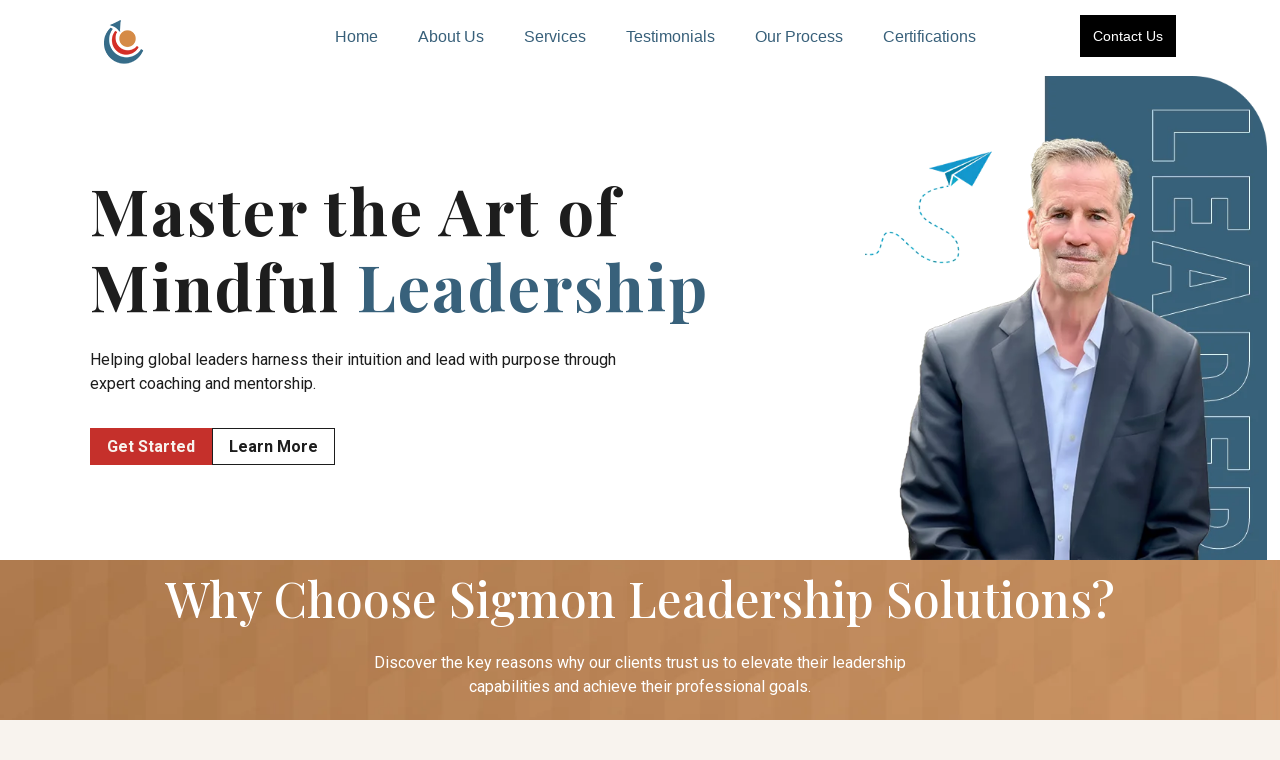

--- FILE ---
content_type: text/html; charset=UTF-8
request_url: https://www.johnsigmon.com/
body_size: 6302
content:
<!DOCTYPE HTML>
<html lang="en">
<head>
<title>Sigmon Leadership Solutions | John W. Sigmon</title>
<meta name="Keywords" content="John W. Sigmon, Sigmon Leadership Solutions, Executive Coaching
Leadership Development, Talent Development Consulting">
<meta name="copyright" content="Copyright 2026 John Sigmon">
<meta http-equiv="Content-Type" content="text/html; charset=UTF-8">
<meta name="viewport" content="width=device-width, initial-scale=1, viewport-fit=cover">
<link rel="shortcut icon" type="image/x-icon" href="/favicon.ico">
<meta property="og:locale" content="en_US">
<meta property="og:type" content="website">
<meta property="og:title" content="Sigmon Leadership Solutions | John W. Sigmon">
<meta property="og:url" content="https://www.johnsigmon.com/">
<meta property="og:site_name" content="John Sigmon">
<meta property="og:image" content="https://www.johnsigmon.com/inc/templates/current/sigmon/images/john_sigmon_photo.jpg">
<meta property="og:image:secure_url" content="https://www.johnsigmon.com/inc/templates/current/sigmon/images/john_sigmon_photo.jpg">
<meta property="og:image:width" content="2611">
<meta property="og:image:height" content="4198">
<meta property="og:image:alt" content="Sigmon Leadership Solutions | John W. Sigmon">
<meta name="twitter:card" content="summary_large_image">
<meta name="twitter:title" content="Sigmon Leadership Solutions | John W. Sigmon">
<meta name="twitter:description" content="">
<meta name="twitter:site" content="@SigmonSolutions">
<meta name="twitter:image" content="https://www.johnsigmon.com/inc/templates/current/sigmon/images/john_sigmon_photo.jpg">
<meta name="twitter:creator" content="@SigmonSolutions">

<link rel="preconnect" href="https://fonts.googleapis.com">
<link rel="preconnect" href="https://fonts.gstatic.com" crossorigin>
<link href="https://fonts.googleapis.com/css2?family=Playfair+Display:ital,wght@0,400..900;1,400..900&family=Roboto:ital,wght@0,100;0,300;0,400;0,500;0,700;0,900;1,100;1,300;1,400;1,500;1,700;1,900&display=swap" rel="stylesheet">

<link href="/inc/templates/current/sigmon/css/master.css?v=1.64" rel="stylesheet" type="text/css">
<script src="/inc/templates/current/sigmon/extra/jquery-3.2.1.min.js"></script>
<script src="/inc/templates/current/sigmon/extra/mobile/jquery.accordion.js"></script>
<script src="/inc/templates/current/sigmon/extra/venue.js?v=1.64"></script>
<link href="/inc/templates/current/sigmon/css/venue-forms.css?v=1.2" rel="stylesheet" type="text/css" media="Screen">
<link href="/inc/templates/current/sigmon/css/venue-forms.css?v=1.64" rel="stylesheet" type="text/css" media="Screen">


<link href="/inc/templates/current/sigmon/css/custom.css?v=1.64" rel="stylesheet" type="text/css">


</head>
<body class=" home">
<header>
	<div class="headerflexcontainer">
	  	<div class="headerflexitem">
		  	<div class="logo"><a href="/"><div><img src="/inc/templates/current/sigmon/images/logo-graphic.png" alt="John Sigmon" width="40" height="44"></div></a></div>
		</div>
	  <div class="headerflexitem">		<!-- navigation version 1.4 -->
		<nav class="nav_right"> 
			<ul>
																			<li class=" nav_active"><a href="/" class="nav_link"><span>home</span></a>
															</li>
																								<li class=""><a href="/about/" class="nav_link"><span>About Us</span></a>
															</li>
																								<li class=""><a href="/services/" class="nav_link"><span>services</span></a>
															</li>
																								<li class=""><a href="/testimonials/" class="nav_link"><span>testimonials</span></a>
															</li>
																								<li class=""><a href="/our-process/" class="nav_link"><span>our process</span></a>
															</li>
																								<li class=" last"><a href="/certifications/" class="nav_link"><span>certifications</span></a>
															</li>
													<!-- <li><a href="#"><span>Blog</span></a></li> -->
			</ul>
		</nav>
		<!-- end navigation -->

</div>
	  <div class="headerflexitem headerbtn">
		  <a href="/contact/" class="button header_phone">Contact Us</a>
	  </div>
	</div>
	<div id="headermobilebtn"><a href="tel:"></a></div>
		<a href="javascript:change_vis('cssmenu');" class="mobile_menu">
		<div id="mobile_nav">		
		<div class="mobile-nav-toggle">
			<div class="top-bar"></div>
			<div class="middle-bar"></div>
			<div class="bottom-bar"></div>
			<div class="toggle-name">MENU</div>
		</div>
	</div>
	</a>
	<div id="cssmenu" style="display:none;">
		<ul>
																			<li class="dd current"><a href="/" class="nav_link nav_active"><span>Home</span></a>
										</li>
																								<li class="dd"><a href="/about/" class="nav_link"><span>About Us</span></a>
										</li>
																								<li class="dd"><a href="/services/" class="nav_link"><span>Services</span></a>
										</li>
																								<li class="dd"><a href="/testimonials/" class="nav_link"><span>Testimonials</span></a>
										</li>
																								<li class="dd"><a href="/our-process/" class="nav_link"><span>Our Process</span></a>
										</li>
																								<li class="dd last"><a href="/certifications/" class="nav_link"><span>Certifications</span></a>
										</li>
													<li class="dd"><a href="https://www.attydc.com/blog/"><span>Blog</span></a>
				<li class="dd"><a href="/contact_us/"><span>Contact Us</span></a>
				</li>
		</ul>
	</div>
</header>
<div id="content_container">

	
	 
	
	<div class="sec-a">
	   <div class="sec-container-full">
	       <div class="sec-row sec-row-middle">
	           <div class="sec-col-8">
	               <div class="sec-padding">
	                   <h1>Master the Art of <br>Mindful <span>Leadership</span></h1>
	                   <p>Helping global leaders harness their intuition and lead with purpose through<br>expert coaching and mentorship.</p>
	                   <div class="sec-btn-inline">
	                    <a href="/application/" class="sec-btn">Get Started</a>
	                    <a href="/about/" class="sec-btn sec-btn-bordered">Learn More</a>    
	                   </div>
	               </div>
	           </div>
	           <div class="sec-col-4">
	               <figure>
	                   <img src="/inc/templates/current/sigmon/images/banner-image.webp">
	               </figure>
	           </div>
	       </div>
	   </div>
	</div>

	<div class="sec-b sec-padding has-gold-bg" style="background-image: url('/inc/templates/current/sigmon/images/background-1.webp');">
	    <div class="sec-container">
	        <div class="sec-head center">
	            <h2>Why Choose Sigmon Leadership Solutions?</h2>
	            <p>Discover the key reasons why our clients trust us to elevate their leadership <br>capabilities and achieve their professional goals.</p>
	        </div>
	        <div class="sec-row sec-row-middle">
	            <div class="sec-col-6">
	                <div>
	                    <figure class="max-480">
    	                    <img src="/inc/templates/current/sigmon/images/sigmon-leadership.webp" alt="sigmon-leadership">    
    	                </figure>    
	                </div>
	            </div>
	            <div class="sec-col-6">
	                <div class="sec-b-list">
	                    <div class="sec-b-list-item">
    	                    <p class="sec-b-list-head"><img src="/inc/templates/current/sigmon/images/list-icon-1.webp"> Unparalleled Expertise</p>
    	                    <p class="sec-b-list-content">Benefit from the experience and wisdom of a Master Certified Corporate Executive Coach with over 30 years in diverse sectors.</p>
	                    </div>
	                    <div class="sec-b-list-item">
    	                    <p class="sec-b-list-head"><img src="/inc/templates/current/sigmon/images/list-icon-2.webp"> Transformative Methodology</p>
    	                    <p class="sec-b-list-content">Engage in deep transformational coaching that inspires leaders to fulfill their highest ambitions.</p>
	                    </div>
	                    <div class="sec-b-list-item">
    	                    <p class="sec-b-list-head"><img src="/inc/templates/current/sigmon/images/list-icon-3.webp"> Proven Success</p>
    	                    <p class="sec-b-list-content">Trusted by top-tier global corporations and leaders to deliver  impactful coaching and development.</p>
	                    </div>
	                </div>
	                <a href="#" class="sec-btn">Discover More</a>
	            </div>
	        </div>    
	    </div>
	</div>
	
	<div class="sec-c sec-padding">
	    <div class="sec-container">
	        <div class="sec-head center">
	            <h2>Trusted by Industry Leaders</h2>
	            <p>Our coaching and consultancy services are trusted by world-renowned organizations.</p>
	        </div>
	        <div class="sec-row sec-row-middle trusted-partner-img">
	            <div class="sec-col">
	                <img src="/inc/templates/current/sigmon/images/trusted-partner-1.webp">
	            </div>
	            <div class="sec-col">
	                <img src="/inc/templates/current/sigmon/images/trusted-partner-2.webp">
	            </div>
	            <div class="sec-col">
	                <img src="/inc/templates/current/sigmon/images/trusted-partner-3.webp">
	            </div>
	            <div class="sec-col">
	                <img src="/inc/templates/current/sigmon/images/trusted-partner-4.webp">
	            </div>
	            <div class="sec-col">
	                <img src="/inc/templates/current/sigmon/images/trusted-partner-5.webp">
	            </div>
	            <div class="sec-col">
	                <img src="/inc/templates/current/sigmon/images/trusted-partner-6.webp">
	            </div>
	            <div class="sec-col">
	                <img src="/inc/templates/current/sigmon/images/trusted-partner-7.webp">
	            </div>
	            <div class="sec-col">
	                <img src="/inc/templates/current/sigmon/images/trusted-partner-8.webp">
	            </div>
	            <div class="sec-col">
	                <img src="/inc/templates/current/sigmon/images/trusted-partner-9.webp">
	            </div>
	            <div class="sec-col">
	                <img src="/inc/templates/current/sigmon/images/trusted-partner-10.webp">
	            </div>
	            <div class="sec-col">
	                <img src="/inc/templates/current/sigmon/images/trusted-partner-11.webp">
	            </div>
	            <div class="sec-col">
	                <img src="/inc/templates/current/sigmon/images/trusted-partner-12.webp">
	            </div>
	            <div class="sec-col">
	                <img src="/inc/templates/current/sigmon/images/trusted-partner-13.webp">
	            </div>
	            <div class="sec-col">
	                <img src="/inc/templates/current/sigmon/images/trusted-partner-14.webp">
	            </div>
	        </div>
	    </div>
	</div>
	
	<div class="sec-d sec-padding">
	    <div class="sec-container">
	        <div class="sec-head center">
	            <h2>What Our Clients Say</h2>
	            <p>Hear from those who have experienced the transformative impact of our coaching and mentorship.</p>
	        </div>
	    </div>
	    <div class="client-list">
	        <div>
    	        <div class="client-list-item item-1">
    	            <p>John’s insights and experience were pivotal in my professional growth. A great mentor!</p>
    	            <p class="is-red">James</p>
    	        </div>
    	        <div class="client-list-item item-2">
    	            <p>John's guidance was instrumental in my journey to becoming a PCC coach. His feedback was invaluable.</p>
    	            <p class="is-red">Maria</p>
    	        </div>
    	        <div class="client-list-item item-3">
    	            <p>John provided constructive feedback and celebrated my successes. Truly transformative.</p>
    	            <p class="is-red">Michael</p>
    	        </div>
    	        <div class="client-list-item item-4">
    	            <p>John challenged me to think deeper and broaden my coaching style. Highly recommend!</p>
    	            <p class="is-red">David</p>
    	        </div>
    	        <div class="client-list-item item-5">
    	            <p>John’s mentor coaching was crucial in achieving my ICF credential. Highly supportive.</p>
    	            <p class="is-red">Emma</p>
    	        </div>
    	        <div class="client-list-item item-6">
    	            <p>John’s mentorship helped me gain confidence and competence in my coaching skills.</p>
    	            <p class="is-red">Lisa</p>
    	        </div>
	        </div>
            <figure class="client-list-image">
                <img src="/inc/templates/current/sigmon/images/what-our-client-says.webp">
            </figure>    
	    </div>
	    <div class="sec-counter-wrap">
	        <div class="sec-container">
	            <div class="sec-row">
	                <div class="sec-col-4">
	                    <div class="sec-counter-item">
	                        <span>30+</span>
	                        <p><strong>Years in Business</strong></p>
	                        <p>Over three decades of industry experience.</p>
	                    </div>
	                </div>
	                <div class="sec-col-4">
	                    <div class="sec-counter-item">
	                        <span>500+</span>
	                        <p><strong>Clients Served</strong></p>
	                        <p>Successfully coached more than 8,000 sessions and mentored hundreds of leaders.</p>
	                    </div>
	                </div>
	                <div class="sec-col-4">
	                    <div class="sec-counter-item">
	                        <span>4.9 <span style="font-size:15px;font-weight: 500">(5.0 scale)</span></span>
	                        <p><strong>Satisfaction Rate</strong></p>
	                        <p>Consistently high satisfaction and achievement of coaching goals.</p>
	                    </div>
	                </div>
	            </div>
	        </div>
	    </div>
	</div>
	
	<div class="sec-e sec-padding sec-arrow-overlay" style="background-image: url('/inc/templates/current/sigmon/images/arrow-spin-up.webp');">
	    <div class="sec-container" >
	        <div class="sec-head center">
	            <h2>Our Services</h2>
	            <p>Discover the range of services we offer to help you achieve your leadership <br>and coaching goals.</p>
	        </div>
	        <div class="sec-row sec-row-middle">
	            <div class="sec-col-6">
	                <div class="sec-body">
	                    <h3>Mentor Coaching</h3>
	                    <p>Enhance your coaching skills and achieve ICF credentialing through <br>personalized mentor coaching with John W. Sigmon.</p>
	                    <a href="#" class="sec-btn">Start Your Journey</a>
	                </div>
	            </div>
	            <div class="sec-col-6">
	                <div>
	                    <figure class="max-480 right">
    	                    <img src="/inc/templates/current/sigmon/images/mentor-coaching.webp" alt="Mentor Coaching">    
    	                </figure>  
	                </div>
	            </div>
	        </div>
	        <div class="sec-row sec-row-middle sec-row-reverse">
	            <div class="sec-col-6">
	                <div class="sec-body">
	                    <h3>Additional Services</h3>
	                    <div class="sec-b-list sec-e-list">
    	                    <div class="sec-b-list-item">
        	                    <p class="sec-b-list-head"><img src="/inc/templates/current/sigmon/images/list-icon-4.webp"> Executive Coaching</p>
        	                    <p class="sec-b-list-content">Tailored coaching sessio ns for senior leaders to improve their <br>performance and leadership capabilities.</p>
    	                    </div>
    	                    <div class="sec-b-list-item">
        	                    <p class="sec-b-list-head"><img src="/inc/templates/current/sigmon/images/list-icon-5.webp"> Leadership Development</p>
        	                    <p class="sec-b-list-content">Comprehensive  programs  designed to  develop  and enhance <br>leadership skills across all levels.</p>
    	                    </div>
    	                    <div class="sec-b-list-item">
        	                    <p class="sec-b-list-head"><img src="/inc/templates/current/sigmon/images/icon-list-6.webp"> Workshops & Training</p>
        	                    <p class="sec-b-list-content">Interactive workshops and training sessions that provide <br>practical tools and strategies for effective leadership.</p>
    	                    </div>
    	                </div>
    	                <div class="sec-e-btn">
    	                    <a href="#" class="sec-btn">Learn More</a>    
    	                </div>
	                </div>
	            </div>
	            <div class="sec-col-6">
	                <div>
	                    <figure class="max-480">
    	                    <img src="/inc/templates/current/sigmon/images/additional-services.webp" alt="Additional Services">    
    	                </figure>  
	                </div>
	            </div>
	        </div>
	    </div>
	</div>
	
	<div class="sec-f has-gold-bg" style="background-image: url('/inc/templates/current/sigmon/images/ready-to-transform.webp');">
	    <div class="sec-container">
	        <div class="sec-cta">
	            <h2>Ready to Transform Your Leadership?</h2>
	            <p> Take the first step towards enhancing your leadership skills and achieving your <br>professional goals. Contact us today to get started!</p>
	            <div class="sec-btn-inline">
	                <a href="#" class="sec-btn">Schedule a Free Consultation</a>
	                <a href="#" class="sec-btn sec-btn-bordered sec-btn-white">Contact Us Now</a>
	            </div>
	        </div>
	    </div>
	</div>
	
	<div class="sec-g sec-padding">
	    <div class="sec-container">
	        <div class="sec-head center">
	            <h2>How We Work</h2>
	            <p>Our structured approach ensures that you receive the most effective and <br>impactful coaching experience.</p>
	        </div>
	        <div class="sec-row">
	            <div class="sec-col-4">
	                <div class="sec-card">
	                    <figure>
	                        <img src="/inc/templates/current/sigmon/images/initial-consultation.webp" alt="">
	                    </figure>
	                    <div class="sec-card-content">
    	                    <p><strong>Initial Consultation</strong></p>
    	                    <p>We begin with a thorough consultation to understand  your  goals, challenges, and aspirations.</p>
    	                    <a href="#">Learn More</a>
	                    </div>
	                </div>
	            </div>
	            <div class="sec-col-4">
	                <div class="sec-card">
	                    <figure>
	                        <img src="/inc/templates/current/sigmon/images/customized-coaching-plan.webp" alt="">
	                    </figure>
	                    <div class="sec-card-content">
    	                    <p><strong>Customized Coaching Plan</strong></p>
    	                    <p>Based on our consultation, we develop a  tailored  coaching  plan  that  aligns with your specific needs.</p>
    	                    <a href="#">Learn More</a>
	                    </div>
	                </div>
	            </div>
	            <div class="sec-col-4">
	                <div class="sec-card">
	                    <figure>
	                        <img src="/inc/templates/current/sigmon/images/ongoing-support.webp" alt="">
	                    </figure>
	                    <div class="sec-card-content">
    	                    <p><strong>Ongoing Support</strong></p>
    	                    <p>We  provide  continuous   support  and feedback  to ensure  you  achieve your desired outcomes and grow as a leader.</p>
    	                    <a href="#">Learn More</a>
	                    </div>
	                </div>
	            </div>
	        </div>
	        <div class="sec-btn-inline center">
	            <a href="#" class="sec-btn">Learn More About Our Process</a>    
	        </div>
	    </div>
	</div>
	
	<div class="sec-e sec-padding sec-arrow-overlay-right" style="background-image: url('/inc/templates/current/sigmon/images/arrow-spin-up.webp');">
	    <div class="sec-container" >
	        <div class="sec-head center">
	            <h2>Trusted and Recognized</h2>
	            <p>Our commitment to excellence is backed by numerous awards and<br>certifications from leading industry organizations.</p>
	        </div>
	        <div class="sec-row sec-row-middle">
	            <div class="sec-col-6">
	                <div class="sec-body">
	                    <h3>Awards and Certifications</h3>
	                    <ul class="sec-list-arrow sec-arrow-blue">
	                        <li><img src="/inc/templates/current/sigmon/images/arrow-round.webp"> Master Certified Corporate Executive Coach (ACEC)</li>
	                        <li><img src="/inc/templates/current/sigmon/images/arrow-round.webp"> Master Coach (ICF)</li>
	                        <li><img src="/inc/templates/current/sigmon/images/arrow-round.webp"> Certified Marshall Goldsmith Stakeholder Centered Coach</li>
	                        <li><img src="/inc/templates/current/sigmon/images/arrow-round.webp"> Life Fellow in the American College of Healthcare Executives</li>
	                        <li><img src="/inc/templates/current/sigmon/images/arrow-round.webp"> Program Director for the Senior HR Executives and CHRO Councils, Conference Board</li>
	                        <li><img src="/inc/templates/current/sigmon/images/arrow-round.webp"> Adjunct Professor and Advisory Board Member, University of Maryland Baltimore County</li>
	                    </ul>
	                    <a href="#" class="sec-btn">See All Certifications</a>
	                </div>
	            </div>
	            <div class="sec-col-6">
	                <div>
	                    <figure class="max-480 right">
    	                    <img src="/inc/templates/current/sigmon/images/awards-and-certifications.webp" alt="Awards and Certifications">    
    	                </figure>  
	                </div>
	            </div>
	        </div>
	    </div>
	</div>
	
	<div class="sec-e sec-padding sec-h">
	    <div class="sec-container">
	        <div class="sec-row sec-row-middle sec-row-reverse">
	            <div class="sec-col-6">
	                <div class="sec-body">
	                    <h2>About Sigmon Leadership Solutions</h2>
	                    <p>Discover our mission, values, and the story behind our dedication to empowering leaders worldwide.</p>
	                    <ul class="sec-list-arrow sec-arrow-blue">
	                        <li><img src="/inc/templates/current/sigmon/images/arrow-round-orange.webp"> Mission: Empowering leaders to harness their intuition, lead mindfully, and achieve their highest ambitions.</li>
	                        <li><img src="/inc/templates/current/sigmon/images/arrow-round-orange.webp"> Values: Integrity, excellence, and transformation guide our approach to coaching and leadership development.</li>
	                        <li><img src="/inc/templates/current/sigmon/images/arrow-round-orange.webp"> Founder: John W. Sigmon, a Master Certified Coach with over 30 years of experience in investment banking, healthcare, and human resources.</li>
	                        <li><img src="/inc/templates/current/sigmon/images/arrow-round-orange.webp"> Story: Sigmon  Leadership  Solutions was  founded  to help  leaders unlock  their  full  potential, inspired by John's  passion for  leadership development and deep industry expertise.</li>
	                    </ul>
	                    <a href="#" class="sec-btn">Read More About Us</a>
	                </div>
	            </div>
	            <div class="sec-col-6">
	                <div>
	                    <figure class="max-480 left">
    	                    <img src="/inc/templates/current/sigmon/images/about-sigmon-leadership.webp" alt="Awards and Certifications">    
    	                </figure>  
	                </div>
	            </div>
	        </div>
	    </div>
	</div>
	
	<div class="sec-e sec-padding">
	    <div class="sec-container" >
	        <div class="sec-head center">
	            <h2>Meet Our Team</h2>
	            <p>Our team of experienced professionals is dedicated to providing exceptional coaching <br>and leadership development.</p>
	        </div>
	        <div class="sec-row sec-row-middle">
	            <div class="sec-col-6">
	                <div class="sec-body alternate">
	                    <h3>John W. Sigmon</h3>
	                    <p><strong>Founder & CEO</strong></p>
	                    <p>John is a Master Certified Coach with over 30 years of experience in leadership development across various industries.</p>
	                    <a href="#" class="sec-btn">See All Certifications</a>
	                </div>
	            </div>
	            <div class="sec-col-6">
	                <div>
	                    <figure class="max-480 right">
    	                    <img src="/inc/templates/current/sigmon/images/john-w-sigmon.webp" alt="John W. Sigmon">    
    	                </figure>  
	                </div>
	            </div>
	        </div>
	    </div>
	</div>
	
	<div class="sec-j sec-padding sec-arrow-overlay-bottom"  style="background-image: url('/inc/templates/current/sigmon/images/arrow-spin-up.webp');">
	    <div class="sec-container">
	        <div class="sec-j-wrap">
	            <div class="sec-head center">
    	            <h2>Frequently Asked Questions</h2>
    	            <p>Find answers to some of the most common questions about our services and approach.</p>
    	        </div>
        	    <div class="sec-faq-list">
    	            <div class="sec-faq-item">
    	                <div class="sec-faq-head">
            				<p onclick="change_vis('faq1');change_vis('faq1minus');change_vis('faq1plus'); return false">Who is your ideal client?</p>
            				<div class="sec-faq-controls">
            				    <span id="faq1plus" onclick="change_vis('faq1');change_vis('faq1minus');change_vis('faq1plus'); return false">&plus;</span>
            				    <span id="faq1minus" onclick="change_vis('faq1');change_vis('faq1minus');change_vis('faq1plus'); return false" style="display:none">&minus;</span>
            				</div>
        				</div>
        				<div id="faq1" class="sec-faq-content" style="display:none">I work with Individuals who seek to break free from traditional leadership models. For example- 
							<ul>
								<li>Outdoor enthusiasts looking to apply natural wisdom to leadership.</li>
								<li>Creative thinkers interested in innovative approaches to leadership.</li>
								<li>Professionals in roles that demand innovative solutions and unconventional thinking.</li>
								<li>Coaches seeking to obtain or advance their ICF credential.</li>
							</ul>
						</div>
            		</div>
            		<div class="sec-faq-item">
    	                <div class="sec-faq-head">
            				<p onclick="change_vis('faq2');change_vis('faq2minus');change_vis('faq2plus'); return false">What makes your coaching unique?</p>
            				<div class="sec-faq-controls">
            				    <span id="faq2plus" onclick="change_vis('faq2');change_vis('faq2minus');change_vis('faq2plus'); return false">&plus;</span>
            				    <span id="faq2minus" onclick="change_vis('faq2');change_vis('faq2minus');change_vis('faq2plus'); return false" style="display:none">&minus;</span>
            				</div>
        				</div>
        				<p id="faq2" class="sec-faq-content" style="display:none">I provide coaching that meets the needs of today's fast-paced and ever-changing world, where professionals frequently encounter challenges that traditional leadership paradigms struggle to address. I partner with leaders and help them find mindful wisdom that can lead to new methods to inspire, motivate, and achieve success in an environment that demands adaptability and innovation.</p>
            		</div>
            		<div class="sec-faq-item">
                    	<div class="sec-faq-head">
                    		<p onclick="change_vis('faq3');change_vis('faq3minus');change_vis('faq3plus'); return false">How can I get started?</p>
                    		<div class="sec-faq-controls">
                    			<span id="faq3plus" onclick="change_vis('faq3');change_vis('faq3minus');change_vis('faq3plus'); return false">&plus;</span>
                    			<span id="faq3minus" onclick="change_vis('faq3');change_vis('faq3minus');change_vis('faq3plus'); return false" style="display:none">&minus;</span>
                    		</div>
                    	</div>
                    	<p id="faq3" class="sec-faq-content" style="display:none">Getting started is simple- <a href="/contact/">reach out to me</a> for a complimentary, no pressure conversation.</p>
                    </div>
    	        </div>
	        </div>
	    </div>
	</div>
	
	<div class="sec-b sec-i sec-padding has-gold-bg" style="background-image: url('/inc/templates/current/sigmon/images/background-1.webp');padding-bottom:30px">
	    <div class="sec-container">
	        <div class="sec-head center">
	            <h2>Insights & Resources</h2>
	            <p>Stay updated with the latest insights, tips, and resources on leadership <br>and coaching from our experts.</p>
	        </div>
	        <div class="sec-row sec-row-middle">
	            <div class="sec-col-6">
	                <div class="sec-i-img">
	                    <figure>
    	                    <img src="/inc/templates/current/sigmon/images/mindful-leadership.webp" alt="The Importance of Mindful Leadership">
    	                    <figcaption>The Importance of Mindful Leadership</figcaption>
    	                </figure>
    	                
	                </div>
	            </div>
	            <div class="sec-col-6">
	                <div class="sec-i-img">
	                    <figure>
    	                    <img src="/inc/templates/current/sigmon/images/transformation-coaching.webp" alt="Transformational Coaching: A Deep Dive">
    	                    <figcaption>Transformational Coaching: A Deep Dive</figcaption>
    	                </figure>    
	                </div>
	            </div>
	        </div>    
	    </div>
	</div>
<div id="content">

    </div>


<div class="sec-footer sec-padding">
    <div class="sec-container">
        <div class="sec-row">
            <div class="sec-col-6">
                <div class="footer-a">
                    <figure>
                        <img src="/inc/templates/current/sigmon/images/sigmon-logo-footer.webp" alt="Sigmon Logo">
                    </figure>
                    <p>At Sigmon Leadership Solutions, we empower leaders with expert coaching and transformative development programs to achieve their highest potential.</p>
                </div>
            </div>
            <div class="sec-col-3">
                <div class="footer-b">
                    <h5>Quick Links</h5>
                    <ul style="display: inline-block;margin-right: 20px">
                        <li><a href="#">Home</a></li>
                        <li><a href="#">About Us</a></li>
                        <li><a href="#">Services</a></li>
                        <li><a href="#">Testimonials</a></li>
                    </ul>
                    <ul style="display: inline-block">
                        <li><a href="#">Our Process</a></li>
                        <li><a href="#">Certifications</a></li>
                        <li><a href="#">FAQ</a></li>
                        <li><a href="#">Blog</a></li>
                    </ul>
                </div>
            </div>
            <div class="sec-col-3">
                <div class="footer-c">
                    <h5>Contact Us</h5>
                    <a href="mailto:info@johnsigmon.com"><img src="/inc/templates/current/sigmon/images/email-icon.webp" alt="email icon"> info@johnsigmon.com</a>
                    <hr>
                    <ul>
                        <li><a href="#"><img src="/inc/templates/current/sigmon/images/twitter-icon.webp" alt="twitter"></a></li>
                        <li><a href="#"><img src="/inc/templates/current/sigmon/images/linked-in-icon.webp" alt="linked-in"></a></li>
                        <li><a href="#"><img src="/inc/templates/current/sigmon/images/vimeo-icon.webp" alt="vimeo"></a></li>
                    </ul>
                </div>
            </div>
        </div>
    </div>
</div>
<div class="sec-copyright">
    <div class="sec-container" id="copyright">
        <div>Copyright 2026 John Sigmon All rights reserved. | <a href="/disclaimer/">Disclaimer</a> | <a href="https://venue.cloud" title="Website Management" target="_blank">Website Management</a> by <a href="https://venue.cloud/mv/" target="_blank">Venue Communications, Inc.</a></div>        
    </div>
</div>

</body>
</html>

--- FILE ---
content_type: text/css
request_url: https://www.johnsigmon.com/inc/templates/current/sigmon/css/master.css?v=1.64
body_size: 4080
content:
*,
:after,
:before {
	-webkit-box-sizing: border-box;
	-moz-box-sizing: border-box;
	box-sizing: border-box
}

html {
	scroll-behavior: smooth
}

:target:before {
	content: "";
	display: block;
	height: 115px;
	margin: -115px 0 0
}

body {
	background-color: #FFF;
	margin: 0;
	padding: 0;
	font-weight: 400;
	font-size: 16px;
	font-family: "Times New Roman";
	-webkit-font-smoothing: antialiased;
	text-rendering: optimizeLegibility;
	-moz-osx-font-smoothing: grayscale
}

#pre_header {
	position: fixed;
	width: 100%;
	z-index: 101;
	background-color: #38607a;
	padding: 0 5%;
	height: 40px
}

#pre_header #pre_header_container {
	display: table;
	vertical-align: middle;
	width: 100%;
	height: 40px;
	max-height: 40px;
	padding: 0;
	margin: 0;
	color: #FFF;
	font-size: 0.8em
}

#pre_header #pre_header_content {
	display: table-cell;
	vertical-align: middle;
	padding: 0;
	margin: 0;
	line-height: 1.25em
}

#pre_header p {
	padding: 0;
	margin: 0;
	line-height: 1.25em
}

#pre_header a {
	color: #FFF
}

#pre_header a:hover {
	opacity: 0.75
}

header {
	display: block;
	position: fixed;
	width: 100%;
	top: 0;
	left: 0;
	margin-top: 0;
	z-index: 100;
	height: 76px;
	background-color: #FFF;
	transition: all 0.4s ease
}

body.announcements header {
	margin-top: 40px
}

/* body.mobile header,
body.scroll header {
	height: 86px
} */

.envelope_container {
	position: relative;
	margin: 0;
	padding: 0;
	text-align: center
}

.envelope_container img {
	-moz-filter: none;
	-ms-filter: none;
	-o-filter: none;
	filter: none
}

.envelope_container:hover img {
	-moz-filter: grayscale(1);
	-ms-filter: grayscale(1);
	-o-filter: grayscale(1);
	filter: grayscale(1)
}

.envelope_container:before {
	content: "";
	background: inherit;
	position: absolute;
	left: 0;
	right: 0;
	top: 0;
	bottom: 0;
	-webkit-filter: blur(35px);
	filter: saturate(180%) blur(20px) grayscale(100%);
	overflow: hidden;
	-moz-overflow: hidden
}

.envelope_container img {
	-webkit-filter: blur(0);
	filter: blur(0)
}

.envelope_image {
	display: block;
	width: 100%;
	height: auto
}

.overlay {
	position: absolute;
	bottom: 0;
	left: 0;
	right: 0;
	overflow: hidden;
	width: 100%;
	height: 100%;
	-webkit-transform: scale(0);
	-ms-transform: scale(0);
	transform: scale(0);
	-webkit-transition: 0.3s ease;
	transition: 0.3s ease
}

.envelope_container:hover .overlay {
	-webkit-transform: scale(1);
	-ms-transform: scale(1);
	transform: scale(1)
}

.envelope {
	color: #fff;
	font-size: 1.2em;
	position: absolute;
	top: 50%;
	left: 50%;
	-webkit-transform: translate(-50%, -50%);
	-ms-transform: translate(-50%, -50%);
	transform: translate(-50%, -50%);
	text-align: center
}

img.grayscale {
	-moz-filter: none;
	-ms-filter: none;
	-o-filter: none;
	filter: none
}

img.grayscale:hover {
	-moz-filter: grayscale(1);
	-ms-filter: grayscale(1);
	-o-filter: grayscale(1);
	filter: grayscale(1)
}

#contact {
	position: absolute;
	top: 35px;
	right: 58px;
	margin: 0;
	opacity: 100;
	transition: all 0.4s ease;
	text-align: right;
	white-space: nowrap;
	z-index: 999999
}

#contact span {
	font-size: 1.25em;
	transition: font-size 0.4s ease
}

#contact a.button {
	font-size: 1em
}

#phone {
	position: absolute;
	top: 100px;
	left: 25px;
	z-index: 9;
	margin: 0;
	padding: 0;
	transition: all 0.4s ease
}

/* body.scroll #phone {
	top: 86px
} */

body.sidebar_left.sidebar_right #phone {
	left: 22%
}

#phone span.tab {
	display: block;
	background-color: rgb(26, 115, 231, .5);
	border-bottom: #38607a solid thin;
	border-right: #38607a solid thin;
	border-left: #38607a solid thin;
	border-radius: 0 0 15px 15px;
	margin: 0;
	padding: 0 20px;
	transition: all 0.4s ease;
	border-top: none
}

#phone span.tab:hover {
	background-color: #FFF
}

#phone a {
	text-align: center;
	white-space: nowrap;
	font-size: 2em;
	line-height: 1.5em;
	text-decoration: none;
	color: #FFF
}

#phone a:hover {
	color: #38607a
}

div.logo {
	position: absolute;
	top: 10px;
	left: 40px;
	text-align: left;
	font-size: 76px;
	font-weight: 100;
	line-height: 1em;
	z-index: 105;
	transition: all 0.4s ease
}

/* body.scroll div.logo {
	font-size: 60px
} */

div.logo a,
div.logo a:visited {
	text-decoration: none;
	color: #38607a
}

div.logo a span,
div.logo a:visited span {
	text-decoration: none;
	color: #909090;
	display: block
}

body.mobile div.logo a span,
body.scroll div.logo a span {
	display: inline-block
}

div.logo img {
	max-height: 82px;
	width: auto;
	transition: max-height 0.4s ease, height 0.4s ease
}

/* body.scroll div.logo img {
	max-height: 65px
} */

#pagecell {
	position: relative;
	margin: 0 auto;
	background-color: #FFF);
	border-top: #FFF solid thin
}

#content_container {
	width: 100%;
	margin: 76px auto 0;
	min-height: 600px
}

body.announcements #content_container {
	margin: 215px auto 0
}

#content_container.no_top_margin {
	margin-top: 0
}

#content {
	text-align: left;
	min-height: 425px;
	height: auto !important;
	padding: 25px;
	letter-spacing: normal;
	white-space: normal;
	font-size: 1em
}

body.home #content {
	min-height: auto !important
}

sup {
	vertical-align: top;
	position: relative;
	top: -0.5em;
	font-size: .5em
}

body.mobile br {
	content: "";
	display: block !important;
	margin-bottom: 0 !important
}

p {
	line-height: 1.5em;
	padding: 5px 0
}

a {
	outline: none;
	text-decoration: none;
	color: #38607a
}

a:visited {
	color: #38607a
}

a:hover {
	outline: none;
	text-decoration: underline;
	color:#f4ca3f;
}

#content ol,
#content ul {
	list-style: inside
}

#content ol {
	padding: 0;
	list-style-type: decimal
}

#content ol li ol {
	padding: 0;
	list-style-type: upper-alpha
}

#content ol li ol li ol {
	padding: 0;
	list-style-type: lower-alpha
}

#content ol li ol li ol li ol {
	padding: 0;
	list-style-type: upper-roman
}

#content ol li {
	margin-left: 1.5em
}

body.mobile table:not(.no_resize) {
	width: 100% !important;
	height: auto !important;
	overflow: hidden;
	border-collapse: collapse
}

body.mobile table:not(.no_resize) td,
body.mobile table:not(.no_resize) th {
	padding: 10px
}

body.mobile table:not(.no_resize) td {
	display: block;
	width: 100% !important;
	height: auto !important;
	overflow: hidden;
	text-align: center !important
}

body.mobile table:not(.no_resize) td div,
body.mobile table:not(.no_resize) td ul li {
	text-align: center
}

body.mobile table:not(.no_resize) td ul li {
	text-align: left
}

body.mobile table:not(.no_resize) td p {
	text-align: left
}

body.mobile table:not(.no_resize) td img {
	max-width: 100% !important;
	height: auto !important;
	margin: auto
}

#content_container img,
.footer_hands img,
footer img {
	max-width: 100%;
	height: auto !important
}

body.mobile #content img {
	float: none !important;
	padding-bottom: 10px;
	display: block
}

figure {
	margin: 15px;
	clear: both
}

figcaption {
	font-size: 0.7em;
	line-height: 1.1em;
	font-style: italic;
	text-align: center
}

figure>img.float_figure_img {
	margin-left: 0 !important;
	margin-right: 0 !important
}

figure>img.float_figure_img {
	margin-bottom: 5px !important
}

body.mobile #content figure {
	float: none !important;
	margin: 5px auto 10px !important
}

body.mobile #content figure>img {
	margin: 0 auto 5px !important;
	padding: 0 !important
}

hr {
	border: none;
	border-top: 1px #003466 solid;
	padding: 20px 0;
	margin: 10px 0
}

body.mobile h1 {
	text-align: center
}

blockquote {
	font-size: 1em;
	margin: 10px 30px;
	padding: 10px 40px;
	line-height: 1.45;
	position: relative;
	text-align: left
}

blockquote:before {
	display: block;
	content: "\201C";
	font-family: Times;
	font-size: 4em;
	position: absolute;
	left: 0;
	top: -20px;
	color: #000
}

blockquote:after {
	display: block;
	content: "\201D";
	font-family: Times;
	font-size: 4em;
	position: absolute;
	right: 0;
	top: -20px;
	color: #000
}

body.mobile blockquote:after,
body.mobile blockquote:before {
	font-size: 4em
}

.nowrap {
	white-space: nowrap
}

.circle {
	display: inline-block;
	border-radius: 50%;
	background-color: #38607a;
	color: #FFF;
	font-size: 18px;
	font-weight: 700;
	height: 35px;
	width: 35px;
	padding: 5px;
	text-align: center
}

a.button {
	display: inline-block;
	width: auto;
	color: #FFF !important;
	background: #c4302a;
	border: 1px #FFF solid;
	font-size: 14px;
	font-weight: 500;
	overflow: hidden;
	padding: 12px;
	margin: 10px 20px 10px 0;
	text-align: center;
	text-decoration: none !important;
	text-transform: capitalize;
	cursor: pointer;
	letter-spacing: 1px;
	-webkit-transition: all 0.3s ease;
	-moz-transition: all 0.3s ease;
	-o-transition: all 0.3s ease;
	transition: all 0.3s ease
}

a.button:hover {
	background: none;
	text-decoration: none;
	background-color: #FFF;
	color: #38607a !important;
	border: 1px #38607a solid;
}

.external-icon {
	vertical-align: baseline;
	font-size: 60% !important;
	padding: 3px;
	vertical-align: super
}

a.external {
	white-space: nowrap
}

a.phone {
	text-decoration: none
}

iframe {
	max-width: 100%
}

.responsive-iframe {
	position: relative;
	padding-bottom: 56.25%;
	padding-top: 30px;
	height: 0;
	overflow: hidden
}

.responsive-iframe embed,
.responsive-iframe iframe,
.responsive-iframe object {
	position: absolute;
	top: 0;
	left: 0;
	width: 100%;
	height: 100%
}

#mobile_nav {
	display: none
}

#mobile_nav {
	display: none
}

body.mobile-menu #mobile_nav,
body.touch #mobile_nav {
	display: block
}

body.desktop #cssmenu,
body.desktop #mobile_nav {
	display: none !important
}

nav {
	float: right;
	position: relative;
	padding: 0;
	margin-top: 10px;
	transition: all 0.4s ease;
	margin-right: 20px;
	width: auto;
	text-align: center;
	z-index: 110
}

/* body.scroll nav {
	margin-top: 30px
} */

nav.right>ul {
	float: right;
	padding-left: 0
}

nav ul {
	list-style: none;
	margin: 0;
	padding: 0
}

nav ul li {
	text-align: left
}

nav ul li:hover>ul {
	opacity: 1;
	margin-top: 0;
	visibility: visible
}

nav ul li a {
	display: inline-block;
	font-size: 12px !important;
	font-weight: 500;
	text-decoration: none;
	width: auto;
	padding-bottom: 14px;
	position: relative;
	line-height: 21px
}

nav ul li a span {
	padding: 5px 20px;
	white-space: nowrap;
	background-color: #FFF;
	margin: 0px;
	color: #38607a;
}

nav ul li.last a span {
	border-right: none
}

nav>ul>li.last>a {
	border-right: none
}

nav ul li a span:hover {
	background-color: #38607a;
	color: #FFF;
	text-decoration: none
}

nav ul li a:link,
nav ul li a:visited {
	color: #555555
}

nav ul>li:hover>a:link,
nav ul>li:hover>a:visited {
	color: #222222
}

nav a[aria-haspopup="true"]::after {
	content: '';
	display: block;
	width: 0;
	height: 0;
	position: absolute;
	top: 12px;
	left: 4px;
	border-right: 6px solid #38607a;
	border-top: 6px solid transparent;
	border-bottom: 6px solid transparent
}

nav>ul>li>a[aria-haspopup="true"]::after {
	border-left: 4px solid transparent;
	border-right: 4px solid transparent;
	border-top: 4px solid #38607a;
	left: 16px;
	right: auto;
	bottom: 0;
	top: auto
}

nav ul ul {
	position: absolute;
	top: 100%;
	display: block;
	opacity: 0;
	visibility: hidden;
	margin-top: 35px;
	min-width: 100px;
	background-color: #fff;
	border: 2px solid #bbb;
	box-shadow: 0 3px 5px rgba(0, 0, 0, 0.2);
}

nav ul ul li {
	position: relative;
	padding-bottom: 0
}

nav ul ul ul {
	right: 100%;
	top: 0
}

nav>ul {
	padding-left: 20px
}

nav>ul>li {
	float: left
}

nav.nav_right>ul {
	float: right
}

nav.nav_left {
	float: left;
	margin-right: 0;
	margin-left: 20px
}

nav.nav_left ul {
	padding-left: 0
}

nav.nav_centered {
	float: none;
	margin-right: 0
}

nav.nav_centered>ul {
	padding: 0
}

nav.nav_centered>ul>li {
	float: none;
	display: inline-block;
	white-space: nowrap;
	margin-right: -4px
}

nav ul>li>ul>li>a {
	width: auto;
	padding: 7px 14px;
	white-space: nowrap
}

#mobile_nav {
	position: absolute;
	top: 10px;
	right: 20px;
	margin: 0;
	width: 60px;
	height: 50px;
	text-align: center;
	padding: 0;
	z-index: 500;
	transition: all 0.4s ease
}

#mobile_nav a {
	text-decoration: none;
	line-height: normal
}

.mobile-nav-toggle {
	position: absolute;
	width: 30px;
	height: 30px;
	top: 10px;
	right: 20px;
	vertical-align: middle;
	cursor: pointer;
	color: #FFF;
	padding: 0;
	display: inline-block;
	z-index: 1002;
	transition: top 0.4s ease
}

.top-bar {
	width: 40px;
	height: 4px;
	position: absolute;
	top: 0;
	background-color: #38607a;
	transition: transform 0.1s 0.1s ease-in-out;
	-webkit-transition: transform 0.1s 0.1s ease-in-out;
	-moz-transition: transform 0.2s 0.2s ease-in-out;
	-o-transition: transform 0.1s 0.1s ease-in-out
}

.middle-bar {
	width: 40px;
	height: 4px;
	position: absolute;
	top: 10px;
	background-color: #38607a;
	transition: opacity 0.1s linear;
	-webkit-transition: opacity 0.1s linear;
	-moz-transition: opacity 0.1s linear;
	-o-transition: opacity 0.1s linear
}

.bottom-bar {
	width: 40px;
	height: 4px;
	position: absolute;
	top: 20px;
	background-color: #38607a;
	transition: transform 0.1s 0.1s ease-in-out;
	-webkit-transition: transform 0.1s 0.1s ease-in-out;
	-moz-transition: transform 0.1s 0.1s ease-in-out;
	-o-transition: transform 0.1s 0.1s ease-in-out
}

.toggle-name {
	position: absolute;
	top: 26px;
	left: 0;
	font-size: 14px;
	color: #38607a
}

div.mobile-nav-toggle.open .top-bar {
	transform: rotate(45deg);
	-webkit-transition: rotate(45deg);
	-moz-transition: rotate(45deg);
	-o-transition: rotate(45deg);
	top: 7px
}

div.mobile-nav-toggle.open .middle-bar {
	opacity: 0
}

div.mobile-nav-toggle.open .bottom-bar {
	transform: rotate(-45deg);
	-webkit-transition: rotate(-45deg);
	-moz-transition: rotate(-45deg);
	-o-transition: rotate(-45deg);
	top: 7px
}

#cssmenu,
#cssmenu a,
#cssmenu li,
#cssmenu ul {
	margin: auto;
	padding: 0;
	border: 0;
	list-style: none;
	font-weight: 400;
	text-decoration: none;
	line-height: 1em;
	font-size: 18px;
	position: relative;
	text-align: left
}

#cssmenu {
	width: 100%;
	margin: auto;
	z-index: 99999;
	position: fixed;
	background-color: rgba(0, 0, 0, 0.75)
}

#cssmenu {
	top: 76px
}

body.announcements #cssmenu {
	top: 125px
}

#cssmenu a {
	line-height: normal
}

#cssmenu>ul>li {}

#cssmenu>ul>li>a {
	display: block;
	line-height: 20px;
	text-transform: capitalize;
	color: #FFF
}

#cssmenu>ul>li>a>span,
#cssmenu>ul>li>ul>li>a>span {
	display: block;
	padding: 8px 20px
}

#cssmenu a:hover {
	color: #f2c93f !important;
	text-decoration: none
}

#cssmenu>ul>li.active,
#cssmenu>ul>li.active>ul>li {
	color: #f2c93f !important;
	border: none
}

#cssmenu ul ul a.nav_active {
	color: #f2c93f !important
}

#cssmenu ul ul a.nav_active span {
	color: #f2c93f !important
}

#cssmenu a.nav_link.nav_active {
	color: #f2c93f !important
}

#cssmenu>ul>li>ul>li.has-sub>a i.nav_plus,
#cssmenu>ul>li.has-sub>a i.nav_plus {
	float: right;
	display: inline-block
}

#cssmenu>ul>li>ul>li.has-sub>a i.nav_minus,
#cssmenu>ul>li.has-sub>a i.nav_minus {
	float: right;
	display: none
}

#cssmenu>ul>li>ul>li.has-sub.active>a i.nav_plus,
#cssmenu>ul>li.has-sub.active>a i.nav_plus {
	display: none
}

#cssmenu>ul>li>ul>li.has-sub.active>a i.nav_minus,
#cssmenu>ul>li.has-sub.active>a i.nav_minus {
	display: inline-block
}

#cssmenu ul ul {
	display: none
}

#cssmenu ul ul a {
	padding: 5px 0 5px 25px;
	display: block;
	color: #bcbcbc;
	font-size: 16px;
	font-weight: 400
}

#cssmenu ul ul a span {
	padding: 0 0 0 15px
}

#cssmenu ul ul ul a {
	padding: 5px 0 5px 60px;
	display: block;
	color: #bcbcbc;
	font-size: 16px;
	font-weight: 400;
	line-height: 20px
}

#cssmenu ul ul ul a:before {
	left: 90px
}

body.sidebar_left #content {
	display: inline;
	float: left;
	width: 79%;
	min-height: 425px;
	height: auto !important;
	padding: 25px;
	letter-spacing: normal;
	white-space: normal;
	font-size: 1em;
	margin-right: -100%;
	margin-left: 20%
}

body.sidebar_right #content {
	display: inline;
	float: left;
	width: 79%;
	min-height: 425px;
	height: auto !important;
	padding: 25px;
	letter-spacing: normal;
	white-space: normal;
	font-size: 1em;
	margin-right: 0;
	margin-right: 0
}

body.sidebar_left.sidebar_right #content {
	display: inline;
	float: left;
	width: 59%;
	min-height: 425px;
	height: auto !important;
	padding: 10px;
	letter-spacing: normal;
	white-space: normal;
	font-size: 1em;
	margin-right: -100%;
	margin-left: 20%
}

body.sidebar_left .sidebar,
body.sidebar_left.sidebar_right .sidebar,
body.sidebar_right .sidebar {
	display: inline;
	float: left;
	font-size: 0.8em;
	width: 20%;
	padding: 20px 10px;
	box-shadow: 5px -5px 10px -5px #797979;
	text-align: left
}

body.sidebar_left.sidebar_right .sidebar_links {
	text-align: center;
	margin-bottom: 5px
}

body.sidebar_left.sidebar_right .sidebar_links a:hover {
	text-decoration: none !important
}

body.sidebar_left.sidebar_right .sidebar_right {
	display: inline;
	float: right;
	font-size: 0.8em;
	width: 20%;
	text-align: left;
	box-shadow: -5px -5px 10px -5px #797979;
	padding-top: 20px;
	padding-bottom: 20px
}

body.sidebar_right .sidebar_right {
	display: inline;
	float: right;
	font-size: 0.8em;
	width: 20%;
	text-align: left;
	box-shadow: -5px -5px 10px -5px #797979;
	padding-top: 20px;
	padding-bottom: 20px
}

body.sidebar_left.sidebar_right.mobile .sidebar {
	float: left;
	clear: left;
	margin: 0;
	width: 30%
}

body.sidebar_left.mobile .sidebar {
	float: left;
	clear: left;
	margin: 0;
	width: 30%
}

body.sidebar_right.mobile .sidebar_right {
	float: right;
	clear: right;
	margin: 0;
	width: 30%
}

body.sidebar_left.sidebar_right.mobile .sidebar_right {
	float: left;
	margin: -20px 0 0
}

body.sidebar_left.sidebar_right.mobile #content {
	float: right;
	width: 69%;
	margin-right: 0;
	margin-left: 0
}

body.sidebar_left.mobile #content {
	float: right;
	width: 69%;
	margin-right: 0;
	margin-left: 0
}

body.sidebar_right.mobile #content {
	float: left;
	width: 69%;
	margin-right: 0;
	margin-left: 0
}

body.sidebar_right .sidebar_right h2 {
	margin: 0
}

@media screen and (max-width: 635px) {
	body.sidebar_left.sidebar_right.mobile .sidebar {
		float: left;
		clear: left;
		margin: 0;
		width: 100%;
		box-shadow: none;
		font-size: 1em
	}

	body.sidebar_left.mobile .sidebar {
		float: left;
		clear: left;
		margin: 0;
		width: 100%;
		box-shadow: none;
		font-size: 1em
	}

	body.sidebar_right.mobile .sidebar_right {
		float: left;
		clear: left;
		margin: 0;
		width: 100%;
		box-shadow: none;
		font-size: 1em
	}

	body.sidebar_left.sidebar_right .mobile .sidebar_right {
		float: left;
		width: 100%;
		margin: 0;
		box-shadow: none
	}

	body.sidebar_left.sidebar_right .mobile #content {
		float: left;
		width: 100%;
		margin-right: 0;
		margin-left: 0
	}

	body.sidebar_left.sidebar_right.mobile #content {
		width: 100%
	}

	body.sidebar_right.mobile #content {
		width: 100%
	}

	body.sidebar_left.mobile #content {
		width: 100%
	}
}

.sidebar .sidebar-navigation {
	background: #999798;
	padding: 5px 0;
	border-radius: 5px;
	margin-bottom: 20px
}

.sidebar p {
	color: #fff;
	padding: 10px
}

body.sidebar_left.sidebar_right .sidebar p.image {
	text-align: center
}

body.sidebar_left.sidebar_right .sidebar p.image img {
	margin: 10px 0
}

body.sidebar_left.sidebar_right .sidebar img {
	max-width: 100%
}

body.sidebar_left .sidebar ul.navigation-menu {
	list-style: none;
	background: #FFF;
	padding: 0;
	margin-top: 5px;
	margin-bottom: 20px
}

.sidebar_heading,
body.sidebar_left.sidebar_right .sidebar ul.navigation-menu h2 {
	text-align: center
}

.sidebar_heading {
	text-align: center;
	color: #FFF;
	padding: 10px
}

body.sidebar_left.sidebar_right .sidebar ul.navigation-menu h2 a {
	text-decoration: none
}

body.sidebar_left.sidebar_right .sidebar ul.navigation-menu li:first-child {
	background: #999798;
	color: #FFF
}

body.sidebar_left.sidebar_right .sidebar ul.navigation-menu li h2 {
	color: #FFF
}

body.sidebar_left.sidebar_right .sidebar ul.navigation-menu li {
	padding: 10px 10px 10px 15px;
	border-bottom: 1px solid #38607a;
	background: #dbdbdb
}

body.sidebar_left.sidebar_right .sidebar ul.navigation-menu li:first-child,
body.sidebar_left.sidebar_right .sidebar ul.navigation-menu li:last-child {
	border-bottom: 0
}

body.sidebar_left.sidebar_right .sidebar ul.navigation-menu li a {
	font-size: 14px;
	color: #000;
	text-decoration: none
}

body.sidebar_left.sidebar_right .sidebar ul.navigation-menu li a.active,
body.sidebar_left.sidebar_right .sidebar ul.navigation-menu li a:hover {
	color: #38607a
}

body.sidebar_left.sidebar_right .sidebar ul.navigation-menu li.last {
	border: 0
}

footer {
	background-color: #FFF;
	color: #000;
	padding: 30px;
	text-align: center
}

#copyright {
	font-size: 0.8em
}

footer a:link,
footer a:visited {
	text-decoration: none;
	color: #000
}

footer a:hover {
	text-decoration: underline
}

#social-footer {
	text-align: center;
	padding: 10px
}

#social-footer a {
	padding: 2px 10px
}

#social-footer a:hover {
	color: #afafaf
}

#back-top-wrapper div a {
	width: 40px;
	height: 40px;
	opacity: 1
}

#back-top {
	display: none
}

#back-top-wrapper {
	position: fixed;
	right: 20px;
	bottom: 20px;
	overflow: hidden;
	z-index: 10000
}

#back-top span {
	display: block;
	width: 40px;
	height: 45px;
	-webkit-transition: 1s;
	-moz-transition: 1s;
	-o-transition: 1s;
	transition: 1s;
	color: #FFF;
	font-size: 40px;
	opacity: 0.5
}

#back-top span:hover {
	color: #afafaf;
	opacity: 1
}

@media screen and (max-width: 1200px) {
	div.logo {
		top: 10px;
		left: 20px
	}

	/* body.scroll div.logo,
	div.logo {
		font-size: 40px
	} */

	header {
		height: 76px
	}

	div.logo img {
		max-height: 90px
	}

	/* body.scroll div.logo img {
		max-height: 60px
	} */

	#content_container {
		margin: 76px auto 0
	}

	body.announcements #content_container {
		margin: 155px auto 0
	}

	#phone {
		top: 121px
	}
}

@media screen and (max-width: 960px) {
	#footer-top {
		font-size: 1.2em
	}

	#content_container {
		max-width: 100%
	}

	#contact {
		right: 0;
		left: 0;
		top: 80px;
		text-align: center
	}

	#phone {
		display: none
	}

	#mobile_nav {
		display: block
	}

	nav {
		display: none
	}

	div.logo img {
		max-height: 60px
	}

	#content_container {
		margin: 76px auto 0
	}

	body.announcements #content_container {
		margin: 121px auto 0
	}
}

@media screen and (max-width: 600px) {
	body {
		font-size: 14px
	}

	#footer-top {
		font-size: 1em
	}

	/* body.scroll div.logo,
	div.logo {
		font-size: 30px
	} */

	/* body.scroll div.logo img,
	div.logo img {
		max-height: 60px
	} */
}

--- FILE ---
content_type: text/css
request_url: https://www.johnsigmon.com/inc/templates/current/sigmon/css/venue-forms.css?v=1.2
body_size: 995
content:
.venue-form {
	position: relative;
	padding: 10px;
}

.venue-form:after,
.venue-form:before {
	content: " ";
	display: table
}

.venue-form:after {
	clear: both
}

.venue_cms_form_separator_label {
	clear: both;
	font-weight: bold;
	margin: 20px 10px
}

.venue-column {
	width: 50%;
	padding: 0;
	float: left
}

.venue-row {
	width: 100%;
	padding: 5px;
	clear: both
}

.venue_cms_form_value {
	padding: 0 5px
}

.venue_cms_form_label {
	display: block
}

.required_label {
	display: block
}

.venue-form input,
.venue-form select,
.venue-form textarea {
	font-size: 1em;
	font-family: Arial, sans-serif;
	padding: 10px 20px;
	margin: 0 0 10px;
	color: #000;
	width: 100%
}

#venue_cms_form_captcha,
.venue-form #fine-uploader-gallery {
	margin: 0 0 10px
}

body.mobile #venue_cms_form_captcha div.g-recaptcha div {
	margin: 0 auto
}

.venue-form select {
	padding: 10px 40px 10px 20px;
	color: #acacac;
	-webkit-appearance: none;
	-moz-appearance: none;
	-ms-expand: none;
	background-image: url('icon-select.png');
	background-position: center right 15px;
	background-repeat: no-repeat;
	background-size: 10px;
	background-color: #f5f8f8;
	border: 1px solid #dddddc;
	border-radius: 0
}

.venue-form input,
.venue-form textarea {
	border: 1px solid #dddddc;
	background-color: #f5f8f8;
}

.venue-form input[type="checkbox"],
.venue-form input[type="radio"] {
	width: auto
}

.venue-form textarea {
	min-height: 90px
}

.venue-form input:focus,
.venue-form label:active+input,
.venue-form label:active+textarea,
.venue-form textarea:focus {
	outline: none;
	border: 1px solid #dddddc;
	background-color: #FFF;
	color: #000
}

.venue-form select:focus {
	outline: inherit
}

::-webkit-input-placeholder {
	color: #acacac;
	font-style: normal
}

:-moz-placeholder {
	color: #acacac;
	font-style: normal
}

::-moz-placeholder {
	color: #acacac;
	font-style: normal
}

:-ms-input-placeholder {
	color: #acacac;
	font-style: normal
}

input[type="submit"] {
	-webkit-appearance: none
}

.venue-submit-wrap {
	text-align: center;
	clear: both
}

#venue_cms_form_submit {
	text-align: center
}

.venue-form input[type="submit"],
input[type="cancel"],
input[type="reset"],
input[type="button"],
.qq-upload-button {
	color: #FFF !important;
	background: #38607a;
	border: 1px #FFF solid;
	font-size: 14px;
	font-weight: 500;
	overflow: hidden;
	padding: 12px;
	margin: 10px 20px 10px 0;
	text-align: center;
	text-decoration: none !important;
	text-transform: uppercase;
	cursor: pointer;
	letter-spacing: 1px;
	-webkit-transition: all 0.3s ease;
	-moz-transition: all 0.3s ease;
	-o-transition: all 0.3s ease;
	transition: all 0.3s ease
}

.venue-form input[type="submit"]:hover,
input[type="cancel"]:hover,
input[type="reset"]:hover,
input[type="button"]:hover,
.qq-upload-button:hover {
	background: none;
	text-decoration: none;
	background-color: #FFF;
	color: #38607a !important;
	border: 1px #38607a solid;
}

@media screen and (max-width: 550px) {

	.venue-form input[type="submit"],
	input[type="cancel"],
	input[type="reset"],
	input[type="button"],
	.qq-upload-button {
		font-size: 20px
	}
}

.qq-upload-button {
	padding: 5px 10px;
	font-size: 1.2em
}

body.mobile .venue-column {
	width: 100%;
	text-align: left !important
}

div.invalid,
input.invalid,
textarea.invalid {
	border-color: #bd0000
}

div.invalid {
	border-radius: 5px;
	border: #bd0000 solid 3px;
	padding: 10px;
	margin: 10px 0
}

.venue_cms_form_required {
	color: #bd0000;
	font-style: italic;
	font-size: 0.7em
}

.alert_message_container {
	font-size: 1em;
	color: #FFF;
	background-color: green;
	border-radius: 5px;
	height: auto;
	margin: 5px 10px;
	clear: both
}

.alert_error_container {
	font-size: 1em;
	color: #FFF;
	background-color: #bd0000;
	border-radius: 5px;
	height: auto;
	margin: 5px 10px
}

.alert_error,
.alert_message {
	padding: 7px 40px
}

.alert_error a,
.alert_message a {
	text-decoration: underline
}

.alert_error a:hover,
.alert_message a:hover {
	text-decoration: none
}

.sidebar_form .venue_cms_form {
	padding: 10px 0;
	background: #dbdbdb
}

.sidebar_form #sc_form_submit_submit {
	font-size: 14px
}

.sidebar_form .venue-form {
	padding: 10px 0
}

.sidebar_form .venue-column {
	width: 100%;
	text-align: left !important
}

.sidebar_form .venue-form input,
.sidebar_form .venue-form select,
.sidebar_form .venue-form textarea {
	padding: 5px 10px;
	margin: 0 0 10px
}

--- FILE ---
content_type: text/css
request_url: https://www.johnsigmon.com/inc/templates/current/sigmon/css/venue-forms.css?v=1.64
body_size: 995
content:
.venue-form {
	position: relative;
	padding: 10px;
}

.venue-form:after,
.venue-form:before {
	content: " ";
	display: table
}

.venue-form:after {
	clear: both
}

.venue_cms_form_separator_label {
	clear: both;
	font-weight: bold;
	margin: 20px 10px
}

.venue-column {
	width: 50%;
	padding: 0;
	float: left
}

.venue-row {
	width: 100%;
	padding: 5px;
	clear: both
}

.venue_cms_form_value {
	padding: 0 5px
}

.venue_cms_form_label {
	display: block
}

.required_label {
	display: block
}

.venue-form input,
.venue-form select,
.venue-form textarea {
	font-size: 1em;
	font-family: Arial, sans-serif;
	padding: 10px 20px;
	margin: 0 0 10px;
	color: #000;
	width: 100%
}

#venue_cms_form_captcha,
.venue-form #fine-uploader-gallery {
	margin: 0 0 10px
}

body.mobile #venue_cms_form_captcha div.g-recaptcha div {
	margin: 0 auto
}

.venue-form select {
	padding: 10px 40px 10px 20px;
	color: #acacac;
	-webkit-appearance: none;
	-moz-appearance: none;
	-ms-expand: none;
	background-image: url('icon-select.png');
	background-position: center right 15px;
	background-repeat: no-repeat;
	background-size: 10px;
	background-color: #f5f8f8;
	border: 1px solid #dddddc;
	border-radius: 0
}

.venue-form input,
.venue-form textarea {
	border: 1px solid #dddddc;
	background-color: #f5f8f8;
}

.venue-form input[type="checkbox"],
.venue-form input[type="radio"] {
	width: auto
}

.venue-form textarea {
	min-height: 90px
}

.venue-form input:focus,
.venue-form label:active+input,
.venue-form label:active+textarea,
.venue-form textarea:focus {
	outline: none;
	border: 1px solid #dddddc;
	background-color: #FFF;
	color: #000
}

.venue-form select:focus {
	outline: inherit
}

::-webkit-input-placeholder {
	color: #acacac;
	font-style: normal
}

:-moz-placeholder {
	color: #acacac;
	font-style: normal
}

::-moz-placeholder {
	color: #acacac;
	font-style: normal
}

:-ms-input-placeholder {
	color: #acacac;
	font-style: normal
}

input[type="submit"] {
	-webkit-appearance: none
}

.venue-submit-wrap {
	text-align: center;
	clear: both
}

#venue_cms_form_submit {
	text-align: center
}

.venue-form input[type="submit"],
input[type="cancel"],
input[type="reset"],
input[type="button"],
.qq-upload-button {
	color: #FFF !important;
	background: #38607a;
	border: 1px #FFF solid;
	font-size: 14px;
	font-weight: 500;
	overflow: hidden;
	padding: 12px;
	margin: 10px 20px 10px 0;
	text-align: center;
	text-decoration: none !important;
	text-transform: uppercase;
	cursor: pointer;
	letter-spacing: 1px;
	-webkit-transition: all 0.3s ease;
	-moz-transition: all 0.3s ease;
	-o-transition: all 0.3s ease;
	transition: all 0.3s ease
}

.venue-form input[type="submit"]:hover,
input[type="cancel"]:hover,
input[type="reset"]:hover,
input[type="button"]:hover,
.qq-upload-button:hover {
	background: none;
	text-decoration: none;
	background-color: #FFF;
	color: #38607a !important;
	border: 1px #38607a solid;
}

@media screen and (max-width: 550px) {

	.venue-form input[type="submit"],
	input[type="cancel"],
	input[type="reset"],
	input[type="button"],
	.qq-upload-button {
		font-size: 20px
	}
}

.qq-upload-button {
	padding: 5px 10px;
	font-size: 1.2em
}

body.mobile .venue-column {
	width: 100%;
	text-align: left !important
}

div.invalid,
input.invalid,
textarea.invalid {
	border-color: #bd0000
}

div.invalid {
	border-radius: 5px;
	border: #bd0000 solid 3px;
	padding: 10px;
	margin: 10px 0
}

.venue_cms_form_required {
	color: #bd0000;
	font-style: italic;
	font-size: 0.7em
}

.alert_message_container {
	font-size: 1em;
	color: #FFF;
	background-color: green;
	border-radius: 5px;
	height: auto;
	margin: 5px 10px;
	clear: both
}

.alert_error_container {
	font-size: 1em;
	color: #FFF;
	background-color: #bd0000;
	border-radius: 5px;
	height: auto;
	margin: 5px 10px
}

.alert_error,
.alert_message {
	padding: 7px 40px
}

.alert_error a,
.alert_message a {
	text-decoration: underline
}

.alert_error a:hover,
.alert_message a:hover {
	text-decoration: none
}

.sidebar_form .venue_cms_form {
	padding: 10px 0;
	background: #dbdbdb
}

.sidebar_form #sc_form_submit_submit {
	font-size: 14px
}

.sidebar_form .venue-form {
	padding: 10px 0
}

.sidebar_form .venue-column {
	width: 100%;
	text-align: left !important
}

.sidebar_form .venue-form input,
.sidebar_form .venue-form select,
.sidebar_form .venue-form textarea {
	padding: 5px 10px;
	margin: 0 0 10px
}

--- FILE ---
content_type: text/css
request_url: https://www.johnsigmon.com/inc/templates/current/sigmon/css/custom.css?v=1.64
body_size: 5602
content:
body {
    font-family: "Times New Roman";
	color: #111111
}

body.home #content {
	padding: 0 25px
}

.leader1 {
	color: #38607a
}

a.header_phone {
	background-color:#000;
	border: 1px #000 solid;
}

a.header_phone:hover {
  border: 1px #000 solid;
  color: #000;
}

.head_phone {
	margin-inline-start:-15px;
}

.head_phone a {
	color: #38607a;
}

.headphone a:hover {
	color: #38607a;
	text-decoration: underline !important;
}

#content {
	margin:0 15% 0 15%
}

body.mobile #content {
	margin:0 5px 0 5px
}

#content ul li {
	line-height: 1.5em;
}

#mobile_phone {
	display: none;
	position: fixed;
	bottom: 0;
	left: 0;
	margin: 0;
	width: 100%;
	background-color: #38607a;
	color: #FFF;
	transition: all 0.4s ease;
	text-align: center;
	padding: 10px
}

body.mobile #mobile_phone {
	display: block
}

body.mobile #headermobilebtn a,
body.mobile #mobile_phone a {
	color: #FFF;
	text-decoration: none;
	font-size: 2em
}

body.mobile #headermobilebtn a:hover,
body.mobile #mobile_phone a:hover {
	color: #38607a;
	text-decoration: none
}

body.mobile footer {
	padding-bottom: 60px
}

#pagecell {
	max-width: 1600px
}

.elite {
	vertical-align: middle;
}

/* body.scroll header .elite {
	width: 78px;
	height: 76px;
} */


body.home #pagecell {
	max-width: 100%
}

#pagecell a:link,#pagecell a:visited {
	color:#FFF;
	text-decoration: none;
}

#pagecell a:visited {
	color:#FFF;
}

#pagecell a:hover {
	color:#f4ca3f;
	text-decoration: none
}

#content a:link,#content a:visited {
	color:#38607a;
	text-decoration: underline;
}

#content a:visited {
	color:#38607a;
}

#content a:hover {
	color:#f4ca3f;
	text-decoration: none
}

h1,
h2,
h3,
h4,
h5,
h6 {
	color: #38607a
}

h1 {
	text-align: center;
	font-weight: 400;
	font-style: normal;
	letter-spacing: 2px;
	text-transform: uppercase;
}

body.sidebar_left .sidebar,
body.sidebar_left.sidebar_right .sidebar,
body.sidebar_right .sidebar {
	box-shadow: none;
	margin-top: 20px
}

nav {
	white-space: nowrap
}

nav ul li a {
	font-family: Arial;
	font-weight: 500;
	font-size: 16px !important;
	line-height: 18px;
	color: #000;
	text-transform: capitalize
}

nav ul>li.nav_active>a,
nav ul li a {
	color: #000
}

nav ul>li.nav_active>a,
nav ul>li.nav_active>a:active,
nav ul>li.nav_active>a:hover,
nav ul>li.nav_active>a:hover,
nav ul li a:hover {
	color: #38607a !important
}

@media screen and (max-width: 1200px) {
	nav ul li a {
		font-size: 14px !important;
		line-height: 16px
	}
}

@media screen and (max-width: 1000px) {
	nav ul li a {
		font-size: 12px !important;
		line-height: 14px
	}
}

section.testimonials {
	background-image: url('../images/testimonials-background.jpg');
	background-repeat: no-repeat;
	background-size: cover;
	color: black;
	padding: 10% 20%
}

body.mobile section.testimonials {
	padding: 5%
}

.testimonial_container {
	background-color: rgba(255, 255, 255, 0.80);
	padding: 25px
}

.testimonials_title {
	text-align: center;
	font-size: 2em
}

.author {
	text-align: center
}

section.gray {
	background: #F1F1F2;
	padding: 35px;
	margin: 0
}

a.button {
	letter-spacing: normal;
	font-family: Arial;
}

a.navbutton {
	display: inline-block;
	width: auto;
	font-family: Arial;
	color: #FFF !important;
	background: #38607a;
	border: #38607a solid 1px !important;
	font-size: 16px !important;
	line-height: 18px;
	font-weight: bold;
	overflow: hidden;
	padding: 10px 14px;
	margin: 0;
	text-align: center;
	text-decoration: none;
	text-transform: uppercase;
	cursor: pointer;
	-webkit-transition: all 0.3s ease;
	-moz-transition: all 0.3s ease;
	-o-transition: all 0.3s ease;
	transition: all 0.3s ease
}

a.navbutton:hover {
	background: none;
	text-decoration: none;
	background-color: #FFF;
	color: #38607a !important
}

a.navbutton span {
	padding: 0
}

.headerflexcontainer {
	display: flex;
	align-items: center;
	justify-content: space-between;
	max-width: 1220px;
	margin: 0 auto
}

body.mobile .headerflexcontainer {
	justify-content: flex-start
}

.headerflexitem {
	position: relative;
	flex-grow: 1;
	padding: 0 10px;
	text-align: center;
	align-items: center
}

body.mobile .headerflexitem {
	flex-grow: 0
}

#headermobilebtn {
	display: none
}

#headermobilebtn a.button,
a.mobile_button {
	background: #FFF;
	color: #38607a !important;
	font-size: 16px !important;
	margin: 4px 2px 0;
	padding: 6px 12px
}

#headermobilebtn a.button:hover,
a.mobile_button:hover {
	background: #38607a;
	color: #FFF !important;
	border: 1px #FFF solid
}

body.mobile .headerbtn {
	display: none
}

body.mobile #headermobilebtn {
	display: block;
	width: 100%;
	background-color: #38607a;
	color: #FFF;
	transition: all 0.4s ease;
	text-align: center;
	padding: 0
}

div.logo {
	position: relative;
	top: auto;
	right: auto;
	left: auto;
	text-align: center;
	/* margin-top: 10px */
	margin: 0 0 0 20px;
}

.banner-image {
	position: relative;
	width: 100%;
}

.banner-container {
	display: flex;
	align-items: center;
	justify-content: space-between;
}

.bannerflexcontainer {
	display: flex;
	align-items: start;
	justify-content: space-between;
	max-width: 1660px;
	margin: 0 auto
}

.bannerflexitem {
	position: relative;
	padding: 0 10px;
	text-align: center;
	align-items: center;
}

.banner-content {
	width: auto;
	z-index: 50;
	text-align: center;
}

.banner-overlay {
	clear: both;
	display: inline-block;
	text-align: left;
	color: #000;
	font-weight: normal;
	font-size: 14px;
	padding:0
}

.banner-overlay2 {
	clear: both;
	display: inline-block;
	text-align: center;
	font-weight: normal;
	font-size: 14px;
	text-transform: uppercase;
}

.banner-1 {
	color: #000;
	font-size: 14px;
	display: inline-block;
	vertical-align: middle;
	margin-left:7px;
	text-transform: uppercase;
}

.banner-2 {
	color: #000;
	font-size: 55px;
	text-align: left !important
}

.banner-3 {
	color: #000;
	line-height: 30px;
	padding-bottom:30px
}

.banner-overlay a {
	font-size: 14px
}

@media screen and (max-width: 1100px) {
	.banner-overlay {
		width:20%;
	}

	.banner-2 {
		font-size: 25px
	}

	.banner-overlay a {
		font-size: 16px
	}
}

@media screen and (max-width: 900px) {
	.banner-overlay {
		
	}

	.banner-2 {
		font-size: 21px
	}

	.banner-overlay a {
		font-size: 14px
	}
}

@media screen and (max-width: 750px) {
	.banner-overlay {
		padding: 0
	}
	.banner-container #banner_form {
		display: none
	}
}


.group-container {
	position: relative;
	background-color: #38607a;
}

.group-image {
	position: relative;
	width: 80%;
	max-width: 1200px;
	margin: 0 auto;
	background-image: url('../images/group-pic2.webp');
	background-size: cover;
	height: calc(100vw * (572/829) * .7);
	max-height: 625px;
}

.group-content {
	position: absolute;
	bottom: -1px;
	left: 0;
	right: 0;
	width: auto;
	padding: 0;
	z-index: 50;
}

.group-overlay {
	padding: 10px;
	text-align: center;
	background-color: #FFF;
	font-size: 18px;
	font-size: 14px;
	border-top-left-radius: 0;
	border-top-right-radius: 0;
}

@media screen and (max-width: 700px) {
	.group-content {
		display: none;
	}
	.localsflexitem {
		height: 20rem !important;
	}
}


.whyflexcontainer {
	display: flex;
	align-items: center;
	justify-content: space-between;
	margin: 0 auto;
	background-color: #ECECEC;
	max-width: 1530px;
	padding: 40px
}

.whyflex1 {
	width: 40%
}

.whyflex2 {
	background-color: #FFF;
	padding: 40px;
	text-align: left;
	width: 60%;
	box-shadow: 4px 8px 5px rgb(136, 136, 136)
}

.whyflexdesc {
	text-align: left;
	font-size: 18px;
	padding-top: 15px
}

.whyflexaction {
	position: absolute;
	bottom: -50px;
	left: -50px
}

@media screen and (max-width: 1200px) {
	.whyflexcontainer {
		flex-direction: column-reverse;
		padding: 30px 0 0
	}

	.whyflex1 {
		width: 100%
	}

	.whyflex2 {
		width: 100%;
		/* max-width: 671px; */
		box-shadow: none;
		padding: 20px
	}

	.whyflexaction {
		display: none
	}
}

.whyflexitem {
	position: relative;
	flex-grow: 1;
	text-align: center;
	align-items: center
}

.locals_container {
	background-color: #38607a;
	color: #FFF;
	text-align: center;
	padding: 40px;
}

.locals_container {
	background-image: url('../images/background-process.webp');background-repeat: no-repeat;background-size: cover
}

body.mobile .locals_container {
	background-image: none;
	background-color: #101213;
}

.localsflexcontainer {
	display: flex;
	padding: 10px
}

.localsflexitem {
	flex-grow: 1;
	width: 32%;
	/* padding: 5px 10px 10px; */
	background-color: #FFF;
	color: #000;
	position: relative;
	height: 30rem;
	overflow: hidden;
}

.localsflexitem+.localsflexitem {
	margin-left: 8%
}

.local1title {
	color: #FFF;
}

.local1title2 {
	font-size:35px;
	color:#fff;
	padding: 20px 20px 10px 20px
}

.process_icon {
	background-color:#FFF; border: 1px #114522 solid;margin: -60px auto;width:60px;height:60px;padding:8px
}

body.mobile .process_icon {
	margin: auto
}

.process_text {
	margin-top:80px;padding-bottom:15px;font-weight: 700;font-size: 20px;color: #114522
}

body.mobile .process_text {
	margin-top: auto
}

@media screen and (max-width: 1200px) {
	.localsflexcontainer {
		flex-direction: column
	}

	.localsflexitem {
		width: auto;
		margin: 10px auto
	}

	.localsflexitem+.localsflexitem {
		margin: 10px auto
	}
}

@media screen and (max-width: 550px) {
	.locals_container {
		padding: 0px
	}

	.localsflexitem {
		width: 96%
	}

	.local1title {
		font-size: 30px
	}

	.local1title2 {
		font-size: 40px
	}
}

/* #content_container .localsflexitem img {
	height: 50px !important;
	width: auto !important
} */

.localtitle {
	font-size: 22px;
	font-weight: 900;
	color: #38607a;
	padding: 0 0 10px 0;
}

.local1desc {
	padding: 20px;
	font-size: 14px;
	text-align: center
}

.localdesc {
	position: absolute;
	bottom: 0;
	left: 0;
	width: 100%;
	height: 12rem;
	background: #FFF;
	text-align: center;
	padding: 20px
}

.readyflexcontainer {
	display: flex;
	align-items: center;
	justify-content: space-between;
	margin: 0 auto;
	max-width: 1530px;
	padding: 25px 100px;
	max-width: 1400px
}

.readyflexitem {
	position: relative;
	flex-grow: 1;
	text-align: center;
	align-items: center
}

.readyflexitem1 {
	padding: 40px;
	text-align: left;
	width: 45%
}

.readyflexitem2 {
	width: 55%
}

.more1 {
	padding: 15px;
	text-align: left;
	text-transform: uppercase;
}

.readytitle {
	font-weight: 700;
	font-size: 50px;
	padding-bottom: 25px
}

.readycontainer {
	display: flex;
	flex-wrap: wrap;
	justify-content: space-between
}

.readyitem {
	width: 32%;
	margin-bottom: 2%;
	position: relative
}

.readyoverlay {
	background-color: rgba(26, 25, 25, 0.8);
	color: #FFF;
	width: 100%;
	padding: 15px 2px;
	position: absolute;
	bottom: 0;
	font-weight: 800;
	font-size: 14px
}

@media screen and (max-width: 1200px) {
	.readyflexcontainer {
		flex-direction: column;
		padding: 0
	}

	.readytitle {
		font-size: 30px
	}

	.readycontainer {
		max-width: 740px;
		margin: 0 auto
	}

	.readyflexitem1 {
		width: 100%
	}

	.readyflexitem2 {
		width: 100%
	}
}

@media screen and (max-width: 767px){
    .readyflexcontainer{flex-direction:column !important;}
}

@media screen and (max-width: 550px) {
	.readyflexitem1 {
		padding: 20px
	}
}

body.mobile .readybuttons {
	display: none
}

.home_form {
	padding: 50px;
	max-width: 1220px;
	margin: 0 auto
}

.form_title {
	text-align: center;
	font-size: 50px;
	margin: 10px;
	font-weight: 700
}

@media screen and (max-width: 550px) {
	.home_form {
		padding: 10px
	}

	.form_title {
		font-size: 35px
	}
}




#testimonials {
	background-color: rgb(17, 69, 34);
	color: #FFF;
	padding: 120px 60px 60px 80px;
	position: relative
}

body.mobile #testimonials {
	padding: 120px 15px 60px 15px;
}


.testimonialsflexcontainer {
	display: flex;
	align-items: center;
	justify-content: space-between;
	margin: 0 auto;
}

body.mobile .testimonialsflexcontainer {
	flex-direction: column;
}

body.mobile #testimonial-photo {
	display: none
}

.testimonialsflexitem {
	position: relative;
	flex-grow: 1;
	align-items: center
}

.review-stars i.star {
	color:rgb(253, 214, 0);display:block;font-size:25px; font-weight: bold;padding: 5px;
	font-style: normal
}

.review-stars .star:after {
	content: "\2605";
}

.review-stars ul {
	padding-left:0px
}

.review-stars li {
	display: inline-block;
}

#google-reviews span.review-date {
	display: block
}

.review-author {
	font-size: 125%;
	font-family: "Gilda Display", serif;
	font-style: normal;
	letter-spacing: 2px;
	text-transform: uppercase;
}

.review-sep {
	display: none;
}






.mapcontainer {
	display: flex;
	align-items: center
}

.mapdesccontainer {
	background-color: rgba(26, 25, 25, 0.8);
	padding: 25px;
	color: #FFF
}

.mapitem {
	flex-grow: 1;
	padding: 20px 100px 0
}

.mapdesc {
	font-weight: 900;
	font-size: 40px
}

.mapitems {
	font-weight: 900;
	font-size: 20px
}

@media screen and (max-width: 1200px) {
	.mapitem {
		padding: 20px 50px 0
	}

	.mapdesc {
		font-size: 20px
	}

	.mapitems {
		font-size: 14px
	}
}

@media screen and (max-width: 750px) {
	.mapitem {
		padding: 10px 20px 0
	}

	.mapdesc {
		font-size: 14px
	}

	.mapitems {
		font-size: 12px
	}

	ul.mapitems {
		padding: 0 0 0 20px
	}

	.mapdesccontainer {}
}

@media screen and (max-width: 550px) {
	.mapdesccontainer {
		padding: 5px
	}

	.mapdesc {
		display: none
	}
}

.testimonials {
	padding: 50px
}

@media screen and (max-width: 550px) {
	.testimonials {
		padding: 20px
	}
}

.bottom_nav {
	position: relative
}

.bottom_nav>ul {
	list-style-type: disc;
	margin: 0;
	padding: 0;
	white-space: nowrap
}

.bottom_nav ul li {
	display: inline-block;
	white-space: nowrap;
	padding: 0;
	vertical-align: top
}

.bottom_nav ul li+li {
	padding: 0 0 0 40px
}

.bottom_nav ul li a {
	font-size: 20px;
	font-weight: 600
}

.bottom_nav ul ul {
	display: block;
	padding: 0;
	list-style-type: disc;
	list-style-position: inside
}

.bottom_nav ul li ul li {
	display: list-item;
	white-space: nowrap;
	padding-left: 5px;
	text-transform: capitalize;
	list-style-type: disc
}

.bottom_nav ul li ul li a {
	font-size: 14px;
	font-weight: 400
}

@media screen and (max-width: 900px) {
	.bottom_nav ul li {
		display: list-item;
		list-style-type: none
	}

	.bottom_nav ul {
		margin: 0 0 10px
	}

	.bottom_nav ul ul {
		position: relative;
		padding: 0
	}

	.bottom_nav ul li+li {
		padding: 0
	}
}

footer {
	background-color: #38607a;
	color: #FFF
}

footer a {
	color: #FFF !important;
}

.foot1 {
	padding: 10px 0;
	text-align: left
}

footer .container {
	display: flex
}

footer .item {
	flex-grow: 1;
	padding: 10px;
}

@media screen and (max-width: 1100px) {
	footer .container {
		flex-direction: column;
		align-items: center
	}

	footer .item {
		padding: 10px;
		width:100%;
	}
}




/*18-06-2024*/
:root{
    --main-black: #1d1d1d;
    --accent-blue: #38617b;
    --accent-red: #c5302b;
    --accent-brown: #eaebed;
    --head-light-brown: #fae3cd;
    --body-light-brown: #fff9f4;
}
*{margin-top:0;}
h1,h2,h3,h4,h5,h6{
    font-family: "Playfair Display", serif;
    font-weight: 700;
    line-height:120%;
    text-align: inherit;
    text-transform: unset;
    margin-bottom: 24px;
}
body{
    font-family: "Roboto", serif;
    font-weight:400;
    font-size: 16px;
    color: var(--main-black);
    background-color: #f8f3ee;
}
p{line-height:150%;padding:0;margin-bottom:16px;}
h1{font-size: 60px;}
h2{font-size: 48px;}
h3{font-size: 36px;}
h4{font-size: 24px;}
figure{margin: 0;line-height:0;}
figure img{width:100%;}
a:hover,a:focus,a:active{text-decoration:none;color: var(--head-light-brown);}

.max-480{max-width:480px;display:block;width:100%;}
.max-480.right{margin-left:auto;}
.max-480.center{margin:auto;}

.sec-btn-inline {gap: 16px;display: flex;flex-wrap: wrap;}
.sec-btn-inline.center {justify-content:center;}
.sec-btn,.sec-btn:visited{display:inline-block;font-size:16px;font-weight:600;color: #f8f3ee;background-color: #c5302b;text-align:center;padding:8px 16px;border:1px solid transparent;}
.sec-btn-bordered,.sec-btn-bordered:visited{background-color:transparent;border-color:var(--main-black);color: var(--main-black);}
.sec-btn:hover,.sec-btn:active{background-color: var(--accent-blue);text-decoration:unset;color: #ffffff;}
.sec-btn-bordered.sec-btn-white{border-color: #ffffff;color: #ffffff;}

.sec-head{margin-bottom:50px;}
.sec-head.center{text-align:center}
.sec-head h2{font-weight: 500;}

.sec-body h2{color: var(--main-black);font-weight: 500;}
.sec-body h3{color: var(--main-black);font-weight: 400;}
.sec-body p{margin-bottom: 32px;}
.sec-body.alternate h3{color:var(--accent-blue);font-weight: 500;}
.sec-body.alternate p strong{font-size:24px;font-weight:500;}

.sec-arrow-overlay{background-size:100px;background-position:top left;background-repeat: no-repeat;}
.sec-arrow-overlay-right{background-size:100px;background-position:top right;background-repeat: no-repeat;}
.sec-arrow-overlay-bottom{background-size:100px;background-position:bottom left;background-repeat: no-repeat;}

.sec-list-arrow{list-style-type:none;padding:0;margin-bottom:32px;}
.sec-list-arrow li{position:relative;padding-left:32px;margin-bottom:16px;}
.sec-list-arrow li img{width:20px;position:absolute;top:0;left:0}

/*Grid*/
.sec-container{max-width: 85%;margin: 0 auto;}
.sec-container-full{max-width: 98%;margin: 0 auto;}
.sec-row{display:flex;flex-wrap:wrap;margin: 0 -12px;}
.sec-row > *{padding:0 12px;}
.sec-col-1{width:8.33%;flex-basis:8.33%}
.sec-col-2{width:16.66%;flex-basis:16.66%}
.sec-col-3{width:25%;flex-basis:25%}
.sec-col-4{width:33.33%;flex-basis:33.33%}
.sec-col-5{width:41.66%;flex-basis:41.66%}
.sec-col-6{width:50%;flex-basis:50%}
.sec-col-7{width:58.33%;flex-basis:58.33%}
.sec-col-8{width:66.66%;flex-basis:66.66%}
.sec-col-9{width:75%;flex-basis:75%}
.sec-col-10{width:83.33%;flex-basis:83.33%}
.sec-col-11{width:91.6%;flex-basis:91.6%}
.sec-col-12{width:100%;flex-basis:100%}
.sec-col{flex:1;}
.sec-row-middle{align-items:center;}
.sec-row-bottom{align-items:flex-end;}
.sec-row-reverse{flex-direction: row-reverse;}

/*banner*/
.sec-a{text-align:left;background: #ffffff;}
.sec-a p{margin-bottom: 32px;}
.sec-a h1{color: var(--main-black);font-size: 5vw;}
.sec-a h1 span{color: var(--accent-blue);}

.sec-padding{padding: 10px 0;}

.has-gold-bg{background-repeat: no-repeat;background-size: cover;background-position: bottom right}
.has-gold-bg *{color: #ffffff;}

.sec-b-list-item{text-align:left;margin-bottom:32px;}
.sec-b-list-head{display: flex;gap: 16px;font-weight: 600;font-size:18px;}
#content_container .sec-b-list-head img{width: 20px;flex-shrink:0;height:100% !important;}
.sec-b-list-content{padding-left: 35px;}

.sec-c .sec-head{margin-bottom: 0;}
.sec-c .sec-head h2{color: var(--main-black);}
#content_container .trusted-partner-img img{width:100%;max-width:130px;height: 70px !important;margin:50px auto 0;display:block;object-fit: contain;}
.trusted-partner-img .sec-col{width: 14.28%;flex-basis: 14.28%;}

.sec-d{position:relative;padding-bottom:0;}
.sec-d .sec-head h2{color: var(--main-black);}
.sec-d:before{content:"";display:block;width:100%;height:100%;position:absolute;left:0;top:0;background-image:url(../images/cube-pattern-bg.webp);background-size:cover;z-index:2;}
.sec-d .client-list,.sec-d .sec-container{z-index:3;position:relative;}
.sec-d .sec-counter-wrap{position:relative;z-index:1;}

.client-list{position:relative;padding-top:8.5vw;}
.client-list-image{max-width:35vw;display:block;margin:0 auto;position:relative;}
.client-list-item{display:inline-block;padding:1vw;border: 0.25vw solid var(--accent-blue);background: #ffffff;max-width:32vw;}
.client-list-item p{font-size: 1.5vw;margin-bottom:1vw;}
.client-list-item p.is-red{color: var(--accent-red);margin-bottom:0;font-weight:500;}
.client-list:before {content: "";display: block;width: 40vw;height: 40vw;background: #ca8448;border-radius: 50%;transform: translate(-50%, -50%); position: absolute;left: 50%;bottom: -42%;}

.client-list-item{position:absolute;}
.item-1{left: 17vw;top:2vw;}
.item-2{left: 55vw;top:0;}
.item-3{left: 8vw;top:20vw;}
.item-4{left: 61vw;top:17vw;}
.item-5{left: 2vw;top:40vw;}
.item-6{left: 66vw;top:35vw;}

.sec-counter-wrap{padding: 50px 0;background-color: #ffebda;}
.sec-counter-item {max-width: 275px;text-align: center; margin: 0 auto;}
.sec-counter-item span{color: var(--main-black);font-size:72px;font-weight:500;display:block;font-family:"Playfair Display", serif;margin-bottom:24px;}
.sec-counter-item p strong{font-weight: 500;font-size: 24px;font-weight:500;color:var(--accent-blue);margin-bottom:24px}

.sec-e .sec-head{margin-bottom: 0;}
.sec-e .sec-head h2{color: var(--main-black);}
.sec-e .sec-row{margin-top: 50px;}

.sec-e-list .sec-b-list-head{font-weight: 400;font-size:24px;margin-bottom:8px;gap: 24px}
#content_container .sec-e-list .sec-b-list-head img{width: 40px;}
.sec-e-list .sec-b-list-content{padding-left: 65px;}
.sec-e-btn{padding-left: 65px;}

.sec-f{padding: 100px 0;}
.sec-cta{text-align: center;color: #ffffff;}
.sec-cta .sec-btn-inline{justify-content:center;}
.sec-cta h2{font-weight:500;}
.sec-cta p{margin-bottom: 50px}

.sec-card{margin-bottom: 32px}
.sec-card figure{position:relative;overflow:hidden;}
.sec-card figure:before{content:"";display:block;width:100%;padding-top:100%;}
#content_container .sec-card img{height:100% !important;position:absolute;top:0;left:0;object-fit:cover;object-position:center;transition: all 300ms ease;-webkit-transition: all 300ms ease;}
.sec-card-content{padding:24px;}
.sec-card-content p strong{font-size:24px;font-weight:500;}
.sec-card-content a{color: var(--accent-red);font-weight:500;}
#content_container .sec-card:hover img{width:110%;height: 110% !important;}

.sec-g .sec-head h2{color: var(--main-black);}

.sec-h{background-color: #ffebda}

.sec-i-img,.sec-i-img figure{width:100%;}
.sec-i-img img{border:2px solid var(--main-black);margin-bottom:16px;}
.sec-i-img figcaption{display:block;text-align:left;font-size: 24px;font-family: "Roboto", sans-serif;font-style:normal;}

.sec-j{background-color: #ffebda;}
.sec-j .sec-head h2{color: var(--main-black);}
.sec-j-wrap{padding: 50px 10%;background: #f8f3ee;}

.sec-faq-list{max-width:1024px;margin: 0 auto;}
.sec-faq-item {padding: 16px 50px;border-bottom: 1px solid #1d1d1d;}
.sec-faq-item .sec-faq-head{position: relative;font-size:18px;}
.sec-faq-item .sec-faq-head p{margin-bottom: 0;}
.sec-faq-item .sec-faq-content{margin-bottom: 0;font-size:16px;margin-top:16px;}
.sec-faq-item .sec-faq-controls{position:absolute;top:0;right:0;}
.sec-faq-item .sec-faq-controls span{font-size:24px;}

.sec-faq-list a:hover {
	color: black;
	text-decoration: underline
}

.sec-footer{background-color: #010b11;}
.sec-footer *{color: #ffffff;}
.sec-footer h5{font-size:30px;font-weight:500;color: var(--head-light-brown);}

.footer-a{max-width:360px;}
.footer-a figure{width:100px;margin-bottom: 24px;}

.footer-b ul{padding:0;list-style:none;}
.footer-b ul li{margin-bottom:16px;}
.footer-b ul li a{color:#ffffff;}
.footer-b ul li a:hover{color: var(--head-light-brown);}

.footer-c{text-align: right;max-width:210px;margin-left:auto;}
.footer-c a{display:inline-block;}
.footer-c a img{width:24px;display:inline-block;margin-right:8px;}
.footer-c hr {padding: 0;border-color: #ffffff;margin: 24px 0;display: block;}
.footer-c ul{display:flex;gap:8px;padding:0;list-style:none;justify-content: space-evenly;}
.footer-c ul li a img{width:32px;transition: filter 300ms ease;-webkit-transition: filter 300ms ease;-moz-transition: filter 300ms ease;-ms-transition: filter 300ms ease;}
.footer-c ul li a:hover img{filter: brightness(0) saturate(100%) invert(88%) sepia(18%) saturate(380%) hue-rotate(335deg) brightness(102%) contrast(96%);}

.sec-copyright {
    background: #010b11;
    text-align: center;
    color: #ffffff;
}
.sec-copyright .sec-container{
    border-top: 1px solid #ffffff;
    padding: 16px 0;
}
.sec-copyright a{color: #ffffff;}
.sec-copyright a:hover{color: var(--accent-blue);}

.toggle-name{opacity:1;}
#cssmenu{background-color: var(--accent-brown);top:76px;}
#cssmenu>ul>li>a{color: var(--main-black);}
#cssmenu a:hover,#cssmenu a.nav_link.nav_active{color: var(--accent-red) !important;}
body.mobile #headermobilebtn{display:none;}

@media(max-width: 1200px){
    h1{font-size: 52px;}
    h2{font-size: 40px;}
    h3{font-size: 32px;}
    h4{font-size: 20px;}
    .sec-e-list .sec-b-list-head{font-size:20px;}
    .sec-card-content{padding:16px;}
    .sec-card-content p strong{font-size:20px;}
    .sec-i-img figcaption{font-size:20px;}
    .sec-container p br,.sec-container li br,
    .sec-container-full p br,.sec-container-full li br{display:none !important;}
}

@media(min-width:992px){
    .sec-a .sec-col-8{padding-left: 7%}
}
@media(max-width:991px){
    .sec-container-full{max-width:95%;}
    .sec-col-1,.sec-col-2, .sec-col-3, .sec-col-4,.sec-col-5,.sec-col-6,.sec-col-7, .sec-col-8, .sec-col-9, .sec-col-10,.sec-col-11,.sec-col-12{width:100%;flex-basis:100%;}
    
    .sec-body,.sec-i-img {margin-bottom: 50px;}
    
    .sec-arrow-overlay{background-size:50px;}
    .sec-arrow-overlay-right{background-size:50px;}
    .sec-arrow-overlay-bottom{background-size:50px;}
    
    .sec-a{text-align:center;}
    .sec-a .sec-btn-inline{justify-content:center;}
    
    .max-480{margin: 0 auto 50px;}
    
    .trusted-partner-img .sec-col{width: 25%;flex-basis: 25%;}
    
    .footer-a,.footer-b{margin-bottom:50px;}
    .footer-c{text-align: left;margin-left:unset;margin-right:auto;}
    
}
@media(max-width:767px){
    .sec-container{max-width: 90%;}
    .sec-a h1{font-size:8vw;}
    .sec-e .sec-row{margin-top:0;}
    .client-list{padding-top:0;}
    .client-list{max-width:90%;margin: auto;}
    .client-list-image{max-width:480px;width:100%;}
    .client-list-item{position: static;display:block;width:100%;padding:16px;border:2px solid var(--accent-blue);background-color: #ffffff;max-width: unset;margin-bottom:16px;}
    .client-list-item p{font-size:16px;margin-bottom:16px;}
    .sec-j-wrap{padding: 50px 5%;}
    .sec-faq-item{padding: 16px;}
    .trusted-partner-img .sec-col{padding: 0 8px;}
    #content_container .trusted-partner-img img{margin: 12px auto 0;}
    #content_container {margin: 76px auto 0;}
	
	body.mobile .client-list:before {
		display: none
	}
}
/*18-06-2024*/

--- FILE ---
content_type: application/javascript
request_url: https://www.johnsigmon.com/inc/templates/current/sigmon/extra/venue.js?v=1.64
body_size: 2024
content:
function change_vis(obj){if(navigator.userAgent.indexOf("MSIE")==-1){var o=document.getElementById(obj);if(o.style.display=="none"){if(o.tagName=="TR"){o.style.display="table-row"}else{$(o).fadeIn(1000);if(obj=='cssmenu'){$('body').addClass('scroll_lock');$('.mobile-nav-toggle').addClass('open');$('body').addClass('mobile-menu')}}}else{o.style.display="none";if(obj=='cssmenu'){$('body').removeClass('scroll_lock');$('.mobile-nav-toggle').removeClass('open');$('body').removeClass('mobile-menu')}}}else{if(document.all[obj].style.display=="none"){document.all[obj].style.display="block";if(obj=='cssmenu'){$('body').addClass('scroll_lock');$('.mobile-nav-toggle').addClass('open');$('body').addClass('mobile-menu')}}else{document.all[obj].style.display="none";if(obj=='cssmenu'){$('body').removeClass('scroll_lock');$('.mobile-nav-toggle').removeClass('open');$('body').removeClass('mobile-menu')}}}}function vc_show_div(obj,extra){extra=typeof extra!=='undefined'?extra:false;if(navigator.userAgent.indexOf("MSIE")==-1){var o=document.getElementById(obj);var inline=document.getElementById(obj);if(extra==true){o.style.display="inline-block"}else{o.style.display="block"}}else{if(extra==true){document.all[obj].style.display="inline-block"}else{document.all[obj].style.display="block"}}}function vc_hide_div(obj){if(navigator.userAgent.indexOf("MSIE")==-1){var o=document.getElementById(obj);o.style.display="none"}else{document.all[obj].style.display="none"}}function vc_hide_div_and_search_results(obj){$('#search_for_auto_complete').hide();if(navigator.userAgent.indexOf("MSIE")==-1){var o=document.getElementById(obj);o.style.display="none"}else{document.all[obj].style.display="none"}}function clearText(thefield){if(thefield.defaultValue==thefield.value){thefield.value=""}}function form_name_first_blur(item){if(!item.value.length){item.value="First Name"}}function form_name_last_blur(item){if(!item.value.length){item.value="Last Name"}}function form_email_blur(item){if(!item.value.length){item.value="Email Address"}}function lookup(inputString){if(inputString.length==0){$('#search_for_auto_complete').hide()}if(inputString.length>2){var maskHeight=$(document).height();var maskWidth=$(window).width();$('#indicator1').show();$.post("/inc/search_box_safari.php?act=auto_complete&search_for="+inputString+"",function(data){if(data.length>0){$('#search_for_auto_complete').show();$('#search_for_auto_complete').html(data)}});$('#indicator1').fadeOut(2000)}}function fill(thisValue){$('#inputString').val(thisValue);$('#search_for_auto_complete').hide()}function SetAllCheckBoxes(FormName,CheckValue){if(!document.forms[FormName]){return}var objCheckBoxes=document.forms[FormName];if(!objCheckBoxes){return}var countCheckBoxes=objCheckBoxes.length;if(!countCheckBoxes){objCheckBoxes.checked=CheckValue}else{for(var i=0;i<countCheckBoxes;i+=1){objCheckBoxes[i].checked=CheckValue}}}$(document).ready(function(){if(/Android|webOS|iPhone|iPad|iPod|BlackBerry/i.test(navigator.userAgent)){$('#navigation ul li:not(dd)').click(function(event){if($(this).find('ul').length>0){event.preventDefault();$('#navigation ul li ul li').click(function(subevent){if($(this).find('ul').length>0){subevent.preventDefault();return false}else{window.location.href=$(this).find('a').attr('href')}return false});if($(this).hasClass('expanded')){window.location.href=$(this).find('a').attr('href')}else{$(this).addClass('expanded')}return false}})}});$(document).ready(function(){if($(window).width()<961){$('body').addClass('mobile');$('body').removeClass('desktop')}if($(window).width()>=961){$('body').removeClass('mobile');$('body').addClass('desktop')}});$(window).resize(function(){if($(window).width()<961){$('body').addClass('mobile');$('body').removeClass('desktop')}if($(window).width()>=961){$('body').removeClass('mobile');$('body').addClass('desktop')}});$(window).on("scroll touchmove",function(){if($(window).scrollTop()>=100){$('body').addClass('scroll')}else{$('body').removeClass('scroll')}});$(document).ready(function(){jQuery('#back-top a').click(function(){jQuery('body,html').stop(false,false).animate({scrollTop:0},800);return false})});function scroll_to_anchor(anchor_id){var tag=$("#"+anchor_id+"");$('html,body').animate({scrollTop:tag.offset().top},'slow')}jQuery(window).scroll(function(){if(jQuery(this).scrollTop()>100){jQuery('#back-top').fadeIn()}else{jQuery('#back-top').fadeOut()}});$(document).ready(function(){$('#content a:not(:has(img),.noicon,.button)').filter(function(){return this.hostname&&this.hostname!==location.hostname}).append('<span class="fas fa-external-link-alt external-icon" style="display:inline"></span>')});$(document).ready(function(){$('#content a[href*="mailto"]').not(":has(img),.noicon,.button").append('<span class="fas fa-envelope external-icon" style="display:inline"></span>')});$(document).ready(function(){$('a[href*=".pdf"]').not(":has(img),.noicon,.button").append('<span class="fas fa-file-pdf external-icon" style="display:inline"></span>')});$(document).ready(function(){$('a[href*="tel:"]').not(":has(span),.noicon,.button").append('<span class="fas fa-phone external-icon" style="display:inline"></span>')});$(document).ready(function(){$('#content a:not(:has(img),.noicon,.button)[target*="_blank"]').filter(function(){return this.hostname&&this.hostname==location.hostname}).append('<span class="fas fa-external-link-square-alt external-icon" style="display:inline"></span>')});$(document).ready(function(){if(/Android|webOS|BlackBerry|Windows/i.test(navigator.userAgent)){$("nav > ul > li:has(ul)").on('touchstart',function(e){$(this).click(function(event){if($(this).find('ul').length>0){$("nav > ul > li").not(this).removeClass('expanded');event.preventDefault();if($(this).hasClass('expanded')){var href=$(event.target).closest("a").attr('href');window.location.href=href}else{$(this).addClass('expanded');event.stopImmediatePropagation();return false}}event.stopImmediatePropagation();return false})})}});$(document).ready(function(){if(/Android|webOS|BlackBerry|Windows/i.test(navigator.userAgent)){$("nav > ul > li > ul > li:has(ul)").on('touchstart',function(s){$(this).click(function(subevent){if($(this).find('ul').length>0){$("nav > ul > li > ul > li").not(this).removeClass('subexpanded');subevent.preventDefault();if($(this).hasClass('subexpanded')){var href=$(subevent.target).closest("a").attr('href');window.location.href=href}else{$(this).addClass('subexpanded');subevent.stopImmediatePropagation();return false}}subevent.stopImmediatePropagation();return false})})}});$(document).ready(function(){var images=jQuery('#content img');images.each(function(index,image){console.log(image);jQuery(image).addCaption({attrCaption:'title',textPrepend:'',textAppend:'',transferStyle:true,transferCss:["Width"]})})});(function($){$.addcaption={version:'1.0.3',config:{}};$.fn.addCaption=function(config){config=typeof config=='undefined'?{}:config;var attrCaption='attrCaption'in config?config.attrCaption:"title";var textPrepend='textPrepend'in config?config.textPrepend:"";var textAppend='textAppend'in config?config.textAppend:"";var transferStyle='transferStyle'in config?!!config.transferStyle:false;var transferCss='transferCss'in config?config.transferCss:[];var textCaption=this.attr(attrCaption);console.log(textCaption);if(textCaption&&textCaption.length>0){this.removeAttr(attrCaption)}else{var textCaption=this.attr('title')}console.log(textCaption);if(textCaption&&textCaption.length>0){var htmlTransferAttributes="";if(transferStyle||transferAttributes.length>0){htmlTransferAttributes=" style=\"";var styleAttr=this.attr("style");if(typeof styleAttr!="undefined"){var styleAttr=styleAttr.replace("height","min-height");if(styleAttr.indexOf('float')==-1){var styleAttr=styleAttr.replace("width","min-width")}else{this.addClass('float_figure_img')}htmlTransferAttributes+=styleAttr;htmlTransferAttributes+=(htmlTransferAttributes.length>8&&htmlTransferAttributes.indexOf(";",htmlTransferAttributes.length-1)!==-1)?"":";"}var imageElement=this;htmlTransferAttributes+="\""}jQuery(this).wrapAll("<figure"+htmlTransferAttributes+"></figure>");jQuery("<figcaption>"+textPrepend+textCaption+textAppend+"</figcaption>").insertAfter(jQuery(this))}}}(jQuery));jQuery.event.special.touchstart={setup:function(_,ns,handle){this.addEventListener("touchstart",handle,{passive:!ns.includes("noPreventDefault")})}};